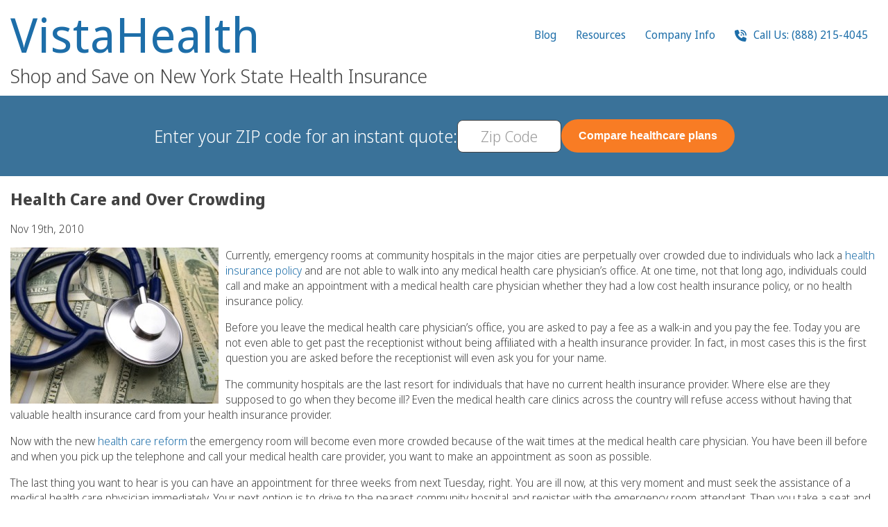

--- FILE ---
content_type: text/html; charset=UTF-8
request_url: https://www.nyhealthinsurer.com/2010/news/health-care-and-over-crowding/
body_size: 109670
content:
<!DOCTYPE html>
<html lang="en">
<head>
<title>Health Care and Over Crowding - NYHealthInsurer.com</title>
<link rel="shortcut icon" href="/favicon.ico" />
<link href="/favicon.ico" rel="icon" type="image/x-icon" />
<meta http-equiv="Content-Type" content="text/html; charset=UTF-8" />
<meta name="viewport" content="width=device-width, initial-scale=1, user-scalable=yes">
<link rel="alternate" type="application/rss+xml" title="RSS 2.0" href="https://www.nyhealthinsurer.com/feed/" />
<link rel="pingback" href="https://www.nyhealthinsurer.com/xmlrpc.php" />
<meta name="referrer" content="no-referrer-when-downgrade">
<meta name="generator" content="TSE for Wordpress">

<script type="text/javascript">
function tseLoader(){var self=this;var _bundles={'jquery':{'scripts':['https://code.jquery.com/jquery-3.7.1.min.js'],'stylesheets':[]},'jquery-ui':{'scripts':['https://code.jquery.com/ui/1.13.2/jquery-ui.min.js'],'stylesheets':['https://code.jquery.com/ui/1.13.2/themes/base/jquery-ui.css']},'main':{'scripts':['https://unpkg.com/sweetalert/dist/sweetalert.min.js','https://unpkg.com/imask'],}};var _loadedScripts={};var _loadedStylesheets={};var _addBundle=function(name,scripts,stylesheets){_bundles[name]={scripts:scripts,stylesheets:stylesheets};};var _reqBundle=function(name){return new Promise((resolve,reject)=>{var bundle=_bundles?.[name];if(!bundle)return reject('Invalid bundle "'+name+'" requested');var promises=[];if(bundle.scripts)for(var i=0;i<bundle.scripts.length;i++)promises.push(_reqScript(bundle.scripts[i]));if(bundle.stylesheets)for(var i=0;i<bundle.stylesheets.length;i++)promises.push(_reqStylesheet(bundle.stylesheets[i],true));if(promises.length>0){Promise.all(promises).then((values)=>{resolve();});}else resolve();});};var _reqScript=function(url,nowait){if(!_loadedScripts[url])_loadedScripts[url]=new Promise((resolve,reject)=>{let script=document.createElement('SCRIPT');script.type='text/javascript';let _onLoad=(event)=>{console.log('loaded script ',script);_loadedScripts[url]=script;resolve(script);};if(nowait!==true)script.onload=_onLoad;script.onerror=(event,source,lineno,colno,error)=>{console.log('failed script ',script);console.error(error,lineno,colno,source);reject(error);};(document.head||document.getElementsByTagName('head')[0]).appendChild(script);script.src=url;if(nowait===true)_onLoad();});return _loadedScripts[url];};var _reqStylesheet=function(url,nowait){return new Promise((resolve,reject)=>{if(!!_loadedStylesheets[url])return resolve(_loadedStylesheets[url]);let link=document.createElement('link');link.rel='stylesheet';link.type='text/css';link.media='all';let _onLoad=(event)=>{_loadedStylesheets[url]=link;resolve(link);};if(nowait!==true)link.onload=_onLoad;link.onerror=(event,source,lineno,colno,error)=>{console.error(error,lineno,colno,source);reject(error);};link.href=url;(document.head||document.getElementsByTagName('head')[0]).appendChild(link);if(nowait===true)_onLoad();});};var _loadEasyReq=function(req){return(req.charAt(0)==='@'?_reqBundle(req.substr(1)):_reqScript(req));};var _loadEasyReqs=function(reqs){if(typeof reqs==='string')return _loadEasyReq(reqs);else return new Promise(async(resolve,reject)=>{if(!reqs||reqs.length<1)resolve();for(var i=0;i<reqs.length;i++)await _loadEasyReq(reqs[i]);resolve();});};var _onReady=function(f,event,reqs){console.log('onReady',event,reqs);document.addEventListener(event||'DOMContentLoaded',async function(e){if('callee'in arguments)e.target.removeEventListener(e.type,arguments.callee);if(!!reqs)await _loadEasyReqs(reqs);else if(reqs!==false)await _reqBundle('jquery');console.log('onReady loaded');f(typeof jQuery==='function'?jQuery:null);},{capture:true,once:true});};_eventHandlers={};var _eventHandler=async function(e){var handlers=_eventHandlers[e.type],handler;if(!!handlers)for(var i=0;i<handlers.length;i++)if((!!(handler=handlers[i]))&&(typeof handler.target==='object'?e.target===handler.target:e.target.matches(handler.target))){if(!!handler.reqs){await _loadEasyReqs(reqs);handler.reqs=null;}
if(!!handler.init){var ret=handler.init.call(e.target,e);if(ret instanceof Promise)await ret;handler.init=null;if(ret===false)return;}
if(!!handler.handler){var ret=handler.handler.call(e.target,e);if(ret instanceof Promise)await ret;}
if(handler.once)handlers[i]=null;if(ret===false)return;}};var _onEvent=function(event,target,init,handler,reqs){if((arguments.length==4)&&(handler instanceof Array)){reqs=handler;handler=init;init=null;}else if(arguments.length==3){handler=init;init=null;}
if(((typeof target==='object')&&(target instanceof HTMLElement))||(typeof target==='string')){}else return null;console.log('onEvent',event,target,init,handler,reqs);if(!_eventHandlers[event]){_eventHandlers[event]=[];document.addEventListener(event,_eventHandler,false);}
_eventHandlers[event].push({target:target,init:init,handler:handler,reqs:reqs});};this.addBundle=_addBundle;this.reqScript=_reqScript;this.reqStylesheet=_reqStylesheet;this.reqBundle=_reqBundle;this.ready=_onReady;this.on=_onEvent;}
window['$tse']=new tseLoader();</script>
<style type="text/css">
@font-face {
    font-family: 'Noto Sans Display';
    src: url('[data-uri]') format('woff2');
    font-weight: 300;
    font-style: normal;
    font-display: swap;
}

:root{--nyhi-white:#fff;--nyhi-blue:#5a9ec5;--nyhi-link-blue:#1d6ea9;--nyhi-dark-blue:#3a7299;--nyhi-light-blue:#4994bf;--nyhi-extra-dark-blue:#1c4e71;--nyhi-extra-light-blue:#cceaff;--nyhi-orange:#f87c24;--nyhi-dark-orange:#f15c07;--nyhi-text-gray:#434343;--nyhi-light-gray:#eaeaea;--hpad-narrow-raw:calc((100vw - 1150px) / 2);--hpad-normal-raw:calc((100vw - 1250px) / 2);--hpad-narrow:max(var(--hpad-narrow-raw), 12px);--hpad-normal:max(var(--hpad-normal-raw), 12px);--pad-button:15px 25px;--pad-button-slim:6px 20px}HTML,BODY{margin:0;padding:0}*{box-sizing:border-box}.base-container{padding-left:var(--hpad-normal);padding-right:var(--hpad-normal)}SPAN.gap{display:inline-block;width:20px}SPAN.gap.larger{width:30px}DIV.gap{display:block;min-height:20px}DIV.gap.larger{min-height:30px}.flexbox{display:flex;flex-wrap:wrap;gap:20px;justify-content:center;align-items:start}.flexrow{display:flex;flex-wrap:wrap;justify-content:space-evenly;gap:20px;flex-direction:row}.flexrow.centered{align-items:center}.flexrow.nowrap{flex-wrap:nowrap}.flexrow.nostretch{justify-content:start}.flexrow.widergap{gap:40px}.flexrow.mingap{gap:4px}.flexrow.inline{display:inline-flex}.flexrow.last-line-left{justify-content:space-between}.flexrow.last-line-left::after{content:'';flex:auto}.flexrow>*{flex:1}.flexcol>*{flex:0}.flexrow.nostretch>*{flex:0}.flexrow.nostretch.nowrap>*{white-space:nowrap}.flexcol{display:flex;justify-content:start;gap:20px;flex-direction:column}:not(.flexrow).nowrap{white-space:nowrap}A{text-decoration:none;color:var(--nyhi-link-blue)}A:hover{text-decoration:underline}A>svg{fill:var(--nyhi-link-blue)}A[href],A[data-action]{cursor:pointer}A[data-action]{display:inline-flex;gap:6px;align-items:center}A[data-action]>svg{height:1.5em}BUTTON,.button,.swal-button{display:inline-flex;padding:var(--pad-button);justify-content:center;align-items:center;gap:6px;border:none;border-radius:8px;transition:color .3s ease-out, background-color .3s ease-out;cursor:pointer;font-weight:600;font-size:16px;color:black}BUTTON.round,.button.round{border-radius:100px}A.button:hover{text-decoration:none}BUTTON.slim,.button.slim{padding:var(--pad-button-slim)}BUTTON.bordered,.button.bordered{border:1px
solid}BUTTON.blue,.button.blue{color:var(--nyhi-white);background:var(--nyhi-blue)}BUTTON.white,.button.white{color:var(--nyhi-blue);background:var(--nyhi-white)}BUTTON.orange,.button.orange,.swal-button--confirm{color:var(--nyhi-white);background:var(--nyhi-orange)}BUTTON.gray,.button.gray{color:var(--text-gray);background:var(--nyhi-light-gray)}BUTTON.blue:hover,.button.blue:hover{color:var(--nyhi-white);background:var(--nyhi-light-blue)}BUTTON.white:hover,.button.white:hover{color:var(--nyhi-white);background:var(--nyhi-light-blue)}BUTTON.orange:hover,.button.orange:hover{color:var(--nyhi-white);background:var(--nyhi-dark-orange)}BUTTON.gray:hover,.button.gray:hover{background:#e2e2e2}INPUT:not([type="radio"]):not([type="checkbox"]):not([type="submit"]),TEXTAREA{border:1px
solid var(--nyhi-text-gray);color:var(--nyhi-text-gray);font-size:21px;height:36px;border-radius:8px;padding:3px
20px;font-family:'Noto Sans Display',Helvetica,sans-serif}::placeholder{font-weight:200;color:#999;font-size:96%
line-height: 1.04;font-family:inherit}INPUT:not([type="radio"]):not([type="checkbox"]).compact{padding:3px
10px}TEXTAREA{height:200px;width:100%}INPUT.input70{width:70px}INPUT[type="checkbox"],INPUT[type="radio"]{-webkit-appearance:none;appearance:none;background-color:#fff;border:1px
solid var(--nyhi-text-gray);border-radius:4px;cursor:pointer;width:16px;min-width:16px;height:16px;padding:1px
2px;background-size:14px 12px;color:var(--nyhi-text-gray);display:inline-block;background-position:center center;background-repeat:no-repeat;vertical-align:text-bottom;transition:box-shadow ease-in 0.1s, color ease-in 0.1s, border-color ease-in 0.1s}INPUT[type="radio"]{border-radius:16px;background-size:10px 10px}INPUT[type="checkbox"]:active{background-color:#eee}INPUT[type="checkbox"]:checked{background-image:url('[data-uri]');background-image:linear-gradient(transparent,transparent),url('[data-uri]')}INPUT[type="checkbox"]:disabled{opacity:0.5}INPUT[type="checkbox"].shaded{border-width:0;box-shadow:inset 0px 1px 2px 0px rgba(0,0,0,0.50)}INPUT[type="radio"]:active{background-color:#eee}INPUT[type="radio"]:checked{background-image:url('[data-uri]');background-image:linear-gradient(transparent,transparent),url('[data-uri]')}INPUT[type="radio"]:disabled{opacity:0.5}INPUT[type="radio"].shaded{border-width:0;box-shadow:inset 0px 1px 2px 0px rgba(0,0,0,0.50)}SELECT{appearance:none;-webkit-appearance:none;-moz-appearance:none;-ms-appearance:none;-o-appearance:none;appearance:none;outline:none;overflow:hidden;text-indent:0.01px;text-overflow:clip;display:inline-block;border:1px
solid var(--nyhi-text-gray);color:var(--nyhi-text-gray);font-size:21px;height:36px;border-radius:8px;padding:2px
26px 2px 20px;position:relative;cursor:default;-webkit-transform-style:preserve-3d;-moz-transform-style:preserve-3d;transform-style:preserve-3d;background:#fff no-repeat;background-position:90%;background-position:right 6px center;background-size:9px 18px;background-image:url("data:image/svg+xml,%3Csvg xmlns='http://www.w3.org/2000/svg' viewBox='0 0 448 512'%3E%3C!--!Font Awesome Free 6.5.2 by @fontawesome - https://fontawesome.com License - https://fontawesome.com/license/free Copyright 2024 Fonticons, Inc.--%3E%3Cpath d='M201.4 374.6c12.5 12.5 32.8 12.5 45.3 0l160-160c12.5-12.5 12.5-32.8 0-45.3s-32.8-12.5-45.3 0L224 306.7 86.6 169.4c-12.5-12.5-32.8-12.5-45.3 0s-12.5 32.8 0 45.3l160 160z'/%3E%3C/svg%3E")}SELECT:first-child{margin-left:0}SELECT::-ms-expand{visibility:hidden}.zip-combo-form{background:white;padding:3px;border-radius:100px;border:1px
solid var(--nyhi-text-gray)}.zip-combo-form
INPUT{border:none !important;border-radius:100px !important}.zip-combo-form INPUT:focus{outline:none}.zip-combo-form
BUTTON{border-radius:100px;white-space:nowrap}FORM.invalid-visible :not(FIELDSET):invalid{border-color:#b00 !important;outline-color:#b00}FORM.invalid-visible .title:has(:invalid)>SPAN{color:#b00}INPUT[type=number]{-moz-appearance:textfield}INPUT::-webkit-outer-spin-button,INPUT::-webkit-inner-spin-button{-webkit-appearance:none;margin:0}input:-webkit-autofill{-webkit-text-fill-color:var(--nyhi-text-gray)}input:-webkit-autofill:focus{-webkit-text-fill-color:var(--nyhi-text-gray)}@media (max-width: 350px){SELECT{padding-right:20px;padding-left:10px}INPUT:not([type="radio"]):not([type="checkbox"]){padding-left:10px;padding-right:10px}}LABEL:not(.title){display:inline-flex;align-items:center;text-align:left;gap:6px}.centered{text-align:center}.question-button{font-size:16px;cursor:help;display:inline-flex;gap:4px;align-items:center}.question-button::after{display:block;border:1px
solid;font-size:75%;line-height:1.4;min-width:1.333em;min-height:1.333em;width:1.333em;height:1.333em;border-radius:1.333em;text-align:center;vertical-align:middle;content:'?';font-family:Arial,sans-serif;font-style:normal}.mb-bubble{position:relative;width:250px;min-height:80px;padding:0px;background:#fff0cc;border:#ccc solid 1px;-webkit-border-radius:8px;-moz-border-radius:8px;border-radius:8px;filter:drop-shadow(1px 2px 10px rgba(0,0,0,0.4));cursor:default}.mb-bubble:after{content:"";position:absolute;top:25px;left:-15px;border-style:solid;border-width:15px 15px 15px 0;border-color:transparent #fff0cc;display:block;width:0;z-index:1}.mb-bubble:before{content:"";position:absolute;top:25px;left:-16px;border-style:solid;border-width:15px 15px 15px 0;border-color:transparent #ccc;display:block;width:0;z-index:0}.mb-bubble[data-tooltip-pos="l"]:after{left:auto;right:-15px;border-width:15px 0 15px 15px}.mb-bubble[data-tooltip-pos="l"]:before{left:auto;right:-16px;border-width:15px 0 15px 15px}.mb-bubble
ARTICLE{margin:12px
13px;font-size:13px;color:#222;max-height:200px;overflow:auto}.mb-bubble
H4{margin:0px
0 2px 0;font-weight:normal;text-transform:uppercase;color:#555}.mb-bubble
UL{list-style:disc;padding-left:1em}BODY{color:var(--nyhi-text-gray) !important;font-family:'Noto Sans Display',Helvetica,sans-serif !important;font-size:16px !important;font-weight:300 !important;line-height:normal}.top-heading{display:flex;flex-wrap:nowrap;justify-content:space-between;align-items:start;gap:60px;padding-top:15px;padding-bottom:15px}.heading-title-container{width:100%;text-align:left}.heading-title{font-size:69px;font-weight:400;color:var(--nyhi-dark-blue);letter-spacing:1px;line-height:1;margin-bottom:10px;display:flex;justify-content:space-between}.heading-title
A{text-decoration:none}.heading-subtitle{font-size:28px;line-height:1em;font-weight:inherit;margin:0}.heading-phone-number-container{flex-grow:1;text-align:right}.heading-phone-number{display:inline-block;padding:12px
36px;background:var(--nyhi-light-gray);border-radius:8px;font-size:30px;line-height:1;text-align:center}.heading-phone-number
SPAN{font-size:15px;display:block;line-height:20px;padding-bottom:7px;text-transform:uppercase}.heading-icon-menu{padding:8px
0 0 0;font-size:22px;display:flex;gap:18px}.heading-icon-menu
svg{height:22px;fill:var(--nyhi-link-blue)}.heading-link-menu{font-size:16px;line-height:1.4;font-weight:400;letter-spacing:normal}.heading-link-menu
UL{list-style:none;padding:0}.heading-link-menu>UL{display:flex;gap:2px 20px}.heading-link-menu
LI{padding:0;position:relative}.heading-link-menu LI
A{display:block;padding:8px
14px;border-radius:4px}.heading-link-menu LI A:hover,.heading-link-menu>UL>LI:hover>A{background:var(--nyhi-blue);color:white;text-decoration:none}.heading-link-menu LI A:hover>svg,.heading-link-menu>UL>LI:hover>A>svg{fill:white !important}.heading-link-menu LI.menu-item-has-children:hover>A{border-radius:4px 4px 0 0}.heading-link-menu UL
UL{position:absolute;top:100%;z-index:4;flex-flow:column;display:none;padding:10px;border:2px
solid var(--nyhi-blue);border-radius:0 8px 8px 8px;background:white;max-width:300px;width:220px}.heading-link-menu UL UL
UL{left:100%;top:0;border-radius:8px}.heading-link-menu LI:hover>UL{display:block}BODY>HEADER{display:flex;flex-wrap:nowrap;justify-content:center;gap:20px;align-items:center;position:sticky;top:0;padding-top:10px;padding-bottom:10px;background:var(--nyhi-dark-blue);color:white;z-index:3}.quote-title{font-size:25px}.quote-zip-form{display:flex;gap:20px;align-items:center;color:var(--nyhi-text-gray)}.quote-summary{display:flex;flex-flow:row;gap:20px;width:100%;justify-content:space-between;align-items:center;max-width:1100px}.quote-results-count{text-align:center}.quote-summary
.buttons{display:flex;justify-content:space-between;width:100%}#qform_zip{font-size:22px;height:47px;width:150px;padding:2px
10px}#qform_zip::placeholder{font-size:22px;line-height:47px}#qform_zip:focus{border:1px
solid var(--nyhi-dark-blue);outline:1px
solid white}.header-pad{background:var(--nyhi-dark-blue)}BODY>HEADER>A.logo{display:flex;flex-flow:column;gap:8px;justify-content:center}SECTION{padding-top:40px;padding-bottom:40px}.call-us-free-banner{display:flex;flex-wrap:wrap;gap:10px;justify-content:center;align-items:center;text-align:center;font-weight:600;color:#333;margin:30px
auto}.call-us-free-banner
SPAN{font-size:16px;text-transform:uppercase;white-space:nowrap}.call-us-free-banner
STRONG{font-size:30px;padding-left:10px;white-space:nowrap}FOOTER{display:flex;flex-flow:column;justify-content:center;gap:20px;align-items:center;padding-top:20px;border-top:1px solid #d0d0d0;background:#ddd}FOOTER
UL{list-style:none;font-size:14px;line-height:16px;max-width:420px;margin:0;padding:0;text-align:center}FOOTER UL
LI{display:inline-block}UL.dots-between LI:not(:last-child):after{content:' •'}FOOTER
A{color:var(--nyhi-text-gray)}FOOTER
.copyright{width:100%;padding:20px;background-color:#999;color:white;text-align:center}FOOTER
UL.flexcol{gap:12px}#language-menu{display:flex;gap:20px}#language-menu A:hover{text-decoration:none}#language-menu A:hover
SPAN{text-decoration:underline}.head_block
h1{font-size:24px;font-weight:600}.head_block
h2{font-size:24px;font-weight:400}.embed
h2{font-weight:400;color:inherit !important}.embed h3:not(:first-child){clear:both}#mobile-menu{display:none}#mobile-menu:not(:checked) ~ * .mobile-menu-only{display:none}#mobile-menu:checked ~ * .not-in-mobile-menu{display:none}#mobile-menu:checked+UL{position:fixed;inset:0;background:white;padding:30px;margin:0;display:flex;flex-flow:column;justify-content:start;align-items:start;overflow:auto}#mobile-menu:checked+UL>LI>A{font-size:24px;font-weight:700;line-height:1;letter-spacing:normal;text-transform:none}#mobile-menu:checked+UL>LI>UL>LI:has(UL)>A{font-weight:600}#mobile-menu:checked + UL
UL{position:static;border:none;display:block}#mobile-menu:checked~.icon-container{color:white}#mobile-menu:checked ~.icon-container
svg{fill:white}LABEL[for="mobile-menu"]{position:relative;display:flex;align-items:center}@media (max-width: 899px){.desktop-only:not(#mobile-menu:checked+UL>LI){display:none !important}}@media (max-width: 850px){BODY > HEADER .desktop-only:not(#mobile-menu:checked+UL>LI){display:none !important}}BODY.mobile-menu-open{overflow:hidden}.columnised{columns:120px}.content{max-width:100%}.landing-page
H2{font-size:29px;font-weight:400;padding:25px
0 35px 0;margin:0;text-align:center}.callouts{padding:0;margin:0;list-style:none}.callouts>*{flex:1 1 20%;text-align:center;list-style:none;min-width:200px}.callouts I, .callouts
svg{font-size:45px;height:45px;color:#5a9ec5;display:block;text-align:center;margin:20px
0 20px}.callouts
svg{margin-left:auto;margin-right:auto;fill:#5a9ec5}.landing-page
A{font-weight:400}.landing-page .stars-holder{font-size:40px;line-height:50px;display:block;float:left}.landing-page .stars-holder
svg{height:40px;fill:gold;filter:drop-shadow(0 0 5px #777)}.two-pane{display:flex;gap:20px;justify-content:center;align-items:start;padding-bottom:60px}.two-pane>*{flex:1 1 50%}.two-pane .pane-primary{display:flex;flex-flow:column;justify-content:center;align-items:center}.two-pane .pane-primary
P{font-size:18px;line-height:1.7;max-width:450px}.two-pane .pane-secondary{display:flex;flex-flow:column;justify-content:center;align-items:center;padding-top:60px}.two-pane .pane-secondary
IMG{max-width:min(100%,450px)}.landing-page.stripe{margin:30px
0;padding-top:20px;padding-bottom:20px;display:flex;justify-content:center;gap:0 30px;align-items:center}.landing-logos{display:flex}.landing-logos
IMG{width:50%}.landing-phone-stripe{display:flex}.landing-phone-stripe
P{margin-top:0}.landing-page.white-text
A{color:white;text-decoration:underline}.landing-page .check-if-qualify{margin-top:20px;padding:20px
40px;border-radius:20px;background-color:var(--nyhi-extra-light-blue)}@media (max-width: 400px){.landing-page .check-if-qualify{padding:10px
5px}}.home-accordion{list-style:none;margin:0;padding:0}.home-accordion>LI{cursor:pointer;margin-bottom:20px}.home-accordion>LI>*:not(:first-child){padding-left:20px}.home-accordion>LI>*:first-child{font-weight:600}.home-accordion>LI>P{margin:0}.counties-links
LI{list-style:none}.counties-links
A{display:inline-block;min-width:48px;padding:6px
2px}#logo-slider, #logo-slider
*{--slides:12;--slide-width:160px;--slide-speed:2s;--slider-background:#5693b8}.logo-slider-container{display:flex;justify-content:center;width:100%;height:80px}.logo-slider-holder{overflow:hidden;position:relative}.logo-slider{display:flex;height:100%;margin:0;padding:0}.logo-slider>*{flex:1;display:flex;justify-content:center;align-items:center}@keyframes
translateinfinite{100%{transform:translateX(calc(-1 * var(--slide-width) * var(--slides)))}}.logo-slider-holder{background:var(--slider-background)}.logo-slider-holder::before,.logo-slider-holder::after{content:" ";position:absolute;z-index:1;width:calc(min(var(--slide-width) / 2,10vw));height:100%}.logo-slider-holder::before{top:0;left:0;background:linear-gradient(to right, var(--slider-background) 0%, rgba(0,0,0,0) 100%)}.logo-slider-holder::after{top:0;right:0;background:linear-gradient(to left, var(--slider-background) 0%, rgba(0,0,0,0) 100%)}.logo-slider{width:calc(var(--slide-width) * var(--slides) * 2);animation:translateinfinite calc(var(--slide-speed) * (var(--slides) * 2 + 1)) linear infinite}.logo-slider>*{width:var(--slide-width);padding:0}.logo-slider>IMG{display:block;object-fit:contain}@media (min-width: 900px){.heading-icon-menu{display:none}}#to-the-top{position:fixed;z-index:-1;bottom:19px;left:19px;display:flex;justify-content:center;align-items:center;width:49px;box-sizing:border-box;height:49px;background:#1c4e71;color:white;border-radius:50%;opacity:0;box-shadow:0 4px 5px -1px rgba(0,0,0,0.5);text-align:center;line-height:49px;transition:opacity ease-out 0.25s, z-index linear 0s 0.25s}#to-the-top>svg{height:20px;fill:white}BODY.to-the-top-visible #to-the-top{opacity:1;z-index:10001;transition:opacity ease-out 0.5s 0.1s, z-index linear 0s}DIV.testimonials.landing-page{display:flex;flex-flow:column}DIV.testimonials.landing-page .testimonials-container{display:flex;overflow:auto;flex-flow:row nowrap;scroll-snap-type:x mandatory;gap:30px;max-width:100%;margin:auto;min-height:100%;align-items:start;-ms-overflow-style:none;scrollbar-width:none}#testimonials-container{overflow:hidden}#testimonials-container>*{opacity:0;transition:opacity .2s ease-out}#testimonials-container.visible>*{opacity:1}DIV.testimonials.landing-page
ARTICLE.testimonial{background-color:var(--wein-extra-pale-yellow);min-width:250px;padding:20px;padding-left:52px;position:relative;border-radius:8px;scroll-snap-align:center}DIV.testimonials.landing-page ARTICLE.testimonial
H3{color:var(--wein-blue);font-size:28px;font-weight:400;margin:0}DIV.testimonials.landing-page ARTICLE.testimonial
P{font-size:16px;font-weight:400;line-height:1.375}DIV.testimonials.landing-page ARTICLE.testimonial SPAN.author-name{display:block;font-size:14px;margin-top:1em}DIV.testimonials.landing-page ARTICLE.testimonial SPAN.author-details{display:block;font-size:12px;font-style:italic}DIV.testimonials.landing-page ARTICLE.testimonial SPAN.quote-icon{position:absolute;left:20px;width:24px;height:19px;background:no-repeat center center;background-size:contain;background-image:url("data:image/svg+xml,%3Csvg xmlns='http://www.w3.org/2000/svg' width='24' height='19' viewBox='0 0 24 19'%3E%3Cpath d='M5.86512 19C4.10082 19 2.6703 18.3968 1.57357 17.1905C0.524523 15.9377 0 14.3138 0 12.3187C0 9.72039 0.786785 7.30769 2.36035 5.08058C3.93392 2.80708 5.88896 1.11355 8.22548 0L8.65463 0.835162C7.65327 1.57753 6.77112 2.52869 6.00817 3.68864C5.24523 4.84859 4.69687 6.28693 4.36308 8.00366L5.86512 8.35165C7.53406 8.72283 8.82153 9.4188 9.72752 10.4396C10.6812 11.4139 11.158 12.5971 11.158 13.989C11.158 15.4737 10.6335 16.6801 9.58447 17.6081C8.58311 18.536 7.34332 19 5.86512 19ZM18.7071 19C16.9428 19 15.5123 18.3968 14.4155 17.1905C13.3665 15.9377 12.842 14.3138 12.842 12.3187C12.842 9.72039 13.6287 7.30769 15.2023 5.08058C16.7759 2.80708 18.7309 1.11355 21.0674 0L21.4966 0.835162C20.4952 1.57753 19.6131 2.52869 18.8501 3.68864C18.0872 4.84859 17.5388 6.28693 17.205 8.00366L18.7071 8.35165C20.376 8.72283 21.6635 9.4188 22.5695 10.4396C23.5232 11.4139 24 12.5971 24 13.989C24 15.4737 23.4755 16.6801 22.4264 17.6081C21.4251 18.536 20.1853 19 18.7071 19Z' fill='%232779A7'/%3E%3C/svg%3E")}DIV.testimonials.landing-page .testimonials-buttons-container{margin-top:15px;display:flex;justify-content:center;gap:10px}DIV.testimonials.landing-page
BUTTON{box-shadow:0px 4px 4px rgba(51, 51, 51, 0.30)}DIV.testimonials.landing-page .testimonials-buttons-container
svg{height:22px;fill:white}@media (max-width: 699px){#testimonials-container{height:500px}}@media (min-width: 700px){#testimonials-container{height:255px}}.compare_title{display:flex;justify-content:space-between;align-items:center}.compare_title
H1{font-size:24px;line-height:30px}A.print{width:21px;height:20px;overflow:hidden;text-indent:-10000px;background:no-repeat center center;background-image:url("data:image/svg+xml,%3Csvg xmlns='http://www.w3.org/2000/svg' style='fill: %231d6ea9' viewBox='0 0 512 512'%3E%3C!--!Font Awesome Free 6.5.2 by @fontawesome - https://fontawesome.com License - https://fontawesome.com/license/free Copyright 2024 Fonticons, Inc.--%3E%3Cpath d='M128 0C92.7 0 64 28.7 64 64v96h64V64H354.7L384 93.3V160h64V93.3c0-17-6.7-33.3-18.7-45.3L400 18.7C388 6.7 371.7 0 354.7 0H128zM384 352v32 64H128V384 368 352H384zm64 32h32c17.7 0 32-14.3 32-32V256c0-35.3-28.7-64-64-64H64c-35.3 0-64 28.7-64 64v96c0 17.7 14.3 32 32 32H64v64c0 35.3 28.7 64 64 64H384c35.3 0 64-28.7 64-64V384zM432 248a24 24 0 1 1 0 48 24 24 0 1 1 0-48z'/%3E%3C/svg%3E")}.compare_table{min-height:853px;overflow:hidden;color:#333;font-size:14px}.compare_table H1, .compare_table H2, .compare_table H3, .compare_table H4, .compare_table
H5{padding:0;margin:0}.compare_table
TABLE{margin:-1px 0 0 -1px;border-collapse:collapse}.compare_table TABLE TR
TD{border-top:1px dotted #ccc;text-align:center;padding:9px;margin:0}.company_title{height:130px;display:table-cell;vertical-align:middle;text-align:center}.compare_table_light_color_cname
.company_title{width:240px}.compare_table table tr td .company_title
h3{line-height:130px}.compare_table table tr td.compare_table_white_color
h2{font-weight:normal;line-height:1.2em;font-size:20px;padding:10px
0 5px}.compare_table_white_color
.company_title{height:90px}.compare_table table tr.color_line
td{border-top:1px solid #ccc;background:#f7f7f7;border-left:1px solid #7f7f7}.compare_table_light_color{-moz-border-radius:3px;-webkit-border-radius:3px;border-radius:3px;border-left:1px solid #ccc;border-right:1px solid #ccc;background:#f7f7f7}.compare_table_end_light_color{-moz-border-radius:3px;-webkit-border-radius:3px;border-radius:3px;border-left:1px solid #ccc;border-right:1px solid #ccc;border-bottom:1px solid #CCC;background:#f7f7f7}.compare_table_light_color_cname{-moz-border-radius:3px;-webkit-border-radius:3px;border-radius:3px;border-left:1px solid #ccc;border-right:1px solid #ccc;background:#f7f7f7}.compare_table_dark_color{-moz-border-radius:3px;-webkit-border-radius:3px;border-radius:3px;background:#E6E6E6;border-left:1px solid #ccc;border-right:1px solid #ccc}.compare_table_white_color{-moz-border-radius:3px;-webkit-border-radius:3px;border-radius:3px;border-left:1px solid #ccc;border-right:1px solid #ccc}.compare_table_end_white_color{-moz-border-radius:3px;-webkit-border-radius:3px;border-radius:3px;border-left:1px solid #ccc;border-right:1px solid #ccc;border-bottom:1px solid #CCC}.compare_table
.info_box{display:none}.dd_pointer{display:none}.dd_pointer+P{margin:0}.compare_table .title_box
H4{display:flex;justify-content:space-between;align-items:start;gap:6px;text-align:left}.compare_sidebar{width:100%;min-height:853px;color:#333;font-size:14px}.compare_sidebar
table{width:100%}.compare_sidebar table tr
th{padding:9px;font-weight:normal;border-bottom:1px dotted #cbcbcb}.compare_sidebar table tr th .company_title, .compare_sidebar table tr th .company_title
h3{line-height:130px}.compare_sidebar table tr th
h3{font-size:14px}.compare_sidebar table tr.gray_bg
th{background:#e6e6e6;border-bottom:1px solid #cbcbcb}BODY.carriers .embed
LI{margin:8px
0}FOOTER #wp-toolbar>UL{max-width:none}.wrapper{display:flex;flex-flow:row;flex-wrap:wrap;gap:100px}.wrapper>*{flex:1}.wrapper>.column{max-width:320px;flex:auto}.post{border-bottom:1px solid #cbcbcb;padding-bottom:15px;margin:0
0 15px}.head_block
h4{font-size:22px;font-weight:700}.embed:after{display:block;content:'';clear:both}.embed
.alignleft{float:left;margin:0
10px 5px 0}.embed table, .embed table th, .embed table
td{border:1px
solid #787878}IMG.attachment-thumbnail{float:left;margin:0em
1em 0.5em 0}@media (max-width: 900px){.wrapper>.content{flex:auto}.wrapper>.column{max-width:none}}@media (max-width: 899px){.embed A[href$=".pdf"]{display:inline-block}.embed > .alignleft:not(.content-icon), .embed :not(A[href$=".pdf"]) .alignleft:not(.content-icon){width:100%;margin-right:0}.embed IMG:not(.content-icon){max-width:100%;height:auto}}@media (min-width: 900px){.mobile-only{display:none !important}}@media (max-width: 899px){.heading-link-menu{z-index:1001}.heading-link-menu>UL{display:none}.desktop-only{display:none !important}.landing-page
.callouts{gap:10px}.landing-page .callouts>*{flex:1 1 40%}.landing-page
H2{font-size:20px;padding-bottom:25px}.quote-title{display:none}.two-pane{flex-flow:column;align-items:center}.two-pane .pane-secondary{order:1}.two-pane .pane-primary{order:2}.two-pane>*{width:100%}.landing-page.stripe{flex-flow:column;text-align:center}.landing-page .qform-submit.get_quotes{float:none;margin:0
0 0 20px}.landing-logos
IMG{width:100%}.landing-logos{flex-wrap:wrap}.landing-phone-stripe>I{margin:0
15px}.landing-phone-stripe>P{text-align:left}.landing-phone-stripe+DIV{margin:15px
50px 0}.top-heading{flex-wrap:wrap;gap:15px;justify-content:space-between;align-items:start}.heading-title-container{text-align:left;width:100%}.heading-title{font-size:35px;display:flex;justify-content:space-between}.heading-subtitle{font-size:16px;white-space:nowrap}.top-heading .logo
IMG{width:60px;height:87px}.heading-phone-number{padding:8px
0 0 0;font-size:20px;background:none}.heading-phone-number
SPAN{text-transform:none;display:inline;margin-right:6px}BODY>HEADER{flex-wrap:wrap;gap:15px;align-items:center;min-height:80px}.header-pad{display:none}.quote-title{font-size:20px}#qform_zip{width:120px;height:47px}.logo-slider>*{padding:5px
20px}.quote-summary{display:flex;flex-flow:column;gap:10px;width:100%}}@media not
print{.print_text{display:none}}@media screen and (prefers-reduced-motion: reduce){html{scroll-behavior:auto}}</style>

	<style>img:is([sizes="auto" i], [sizes^="auto," i]) { contain-intrinsic-size: 3000px 1500px }</style>
	
<!-- Search Engine Optimization by Rank Math - https://rankmath.com/ -->
<meta name="description" content="With the new health care reform the emergency room will become even more crowded because of the wait times at the medical health care physician."/>
<meta name="robots" content="follow, index, max-snippet:-1, max-video-preview:-1, max-image-preview:large"/>
<link rel="canonical" href="https://www.nyhealthinsurer.com/2010/news/health-care-and-over-crowding/" />
<meta property="og:locale" content="en_US" />
<meta property="og:type" content="article" />
<meta property="og:title" content="Health Care and Over Crowding - NYHealthInsurer.com" />
<meta property="og:description" content="With the new health care reform the emergency room will become even more crowded because of the wait times at the medical health care physician." />
<meta property="og:url" content="https://www.nyhealthinsurer.com/2010/news/health-care-and-over-crowding/" />
<meta property="og:site_name" content="NYHealthInsurer.com" />
<meta property="article:publisher" content="https://www.facebook.com/VistaHealthSolutions/" />
<meta property="article:tag" content="health care" />
<meta property="article:tag" content="health care reform" />
<meta property="article:tag" content="Medicaid" />
<meta property="article:tag" content="Medicare" />
<meta property="article:tag" content="News" />
<meta property="article:section" content="News" />
<meta property="og:updated_time" content="2014-08-14T09:10:36-04:00" />
<meta property="og:image" content="https://www.nyhealthinsurer.com/wp-content/uploads/2012/02/fraudmoney.jpg" />
<meta property="og:image:secure_url" content="https://www.nyhealthinsurer.com/wp-content/uploads/2012/02/fraudmoney.jpg" />
<meta property="og:image:width" content="400" />
<meta property="og:image:height" content="300" />
<meta property="og:image:alt" content="health care -what it really costs" />
<meta property="og:image:type" content="image/jpeg" />
<meta property="article:published_time" content="2010-11-19T10:07:22-05:00" />
<meta property="article:modified_time" content="2014-08-14T09:10:36-04:00" />
<meta name="twitter:card" content="summary_large_image" />
<meta name="twitter:title" content="Health Care and Over Crowding - NYHealthInsurer.com" />
<meta name="twitter:description" content="With the new health care reform the emergency room will become even more crowded because of the wait times at the medical health care physician." />
<meta name="twitter:image" content="https://www.nyhealthinsurer.com/wp-content/uploads/2012/02/fraudmoney.jpg" />
<meta name="twitter:label1" content="Written by" />
<meta name="twitter:data1" content="Anne Cuenca" />
<meta name="twitter:label2" content="Time to read" />
<meta name="twitter:data2" content="2 minutes" />
<script type="application/ld+json" class="rank-math-schema">{"@context":"https://schema.org","@graph":[{"@type":"Place","@id":"https://www.nyhealthinsurer.com/#place","address":{"@type":"PostalAddress","streetAddress":"31 Park Ave","addressLocality":"Suffern","addressRegion":"New York","postalCode":"10901"}},{"@type":["InsuranceAgency","Organization"],"@id":"https://www.nyhealthinsurer.com/#organization","name":"Vista Health Solutions","url":"https://www.nyhealthinsurer.com","sameAs":["https://www.facebook.com/VistaHealthSolutions/"],"email":"info@nyhealthinsurer.com","address":{"@type":"PostalAddress","streetAddress":"31 Park Ave","addressLocality":"Suffern","addressRegion":"New York","postalCode":"10901"},"logo":{"@type":"ImageObject","@id":"https://www.nyhealthinsurer.com/#logo","url":"https://www.nyhealthinsurer.com/wp-content/uploads/2020/05/Vista-Logo.jpeg","contentUrl":"https://www.nyhealthinsurer.com/wp-content/uploads/2020/05/Vista-Logo.jpeg","caption":"NYHealthInsurer.com","inLanguage":"en-US","width":"353","height":"500"},"openingHours":["Monday,Tuesday,Wednesday,Thursday,Friday 08:00-5:00"],"location":{"@id":"https://www.nyhealthinsurer.com/#place"},"image":{"@id":"https://www.nyhealthinsurer.com/#logo"},"telephone":"1(888)215-4045"},{"@type":"WebSite","@id":"https://www.nyhealthinsurer.com/#website","url":"https://www.nyhealthinsurer.com","name":"NYHealthInsurer.com","publisher":{"@id":"https://www.nyhealthinsurer.com/#organization"},"inLanguage":"en-US"},{"@type":"ImageObject","@id":"https://www.nyhealthinsurer.com/wp-content/uploads/2012/02/fraudmoney-300x225.jpg","url":"https://www.nyhealthinsurer.com/wp-content/uploads/2012/02/fraudmoney-300x225.jpg","width":"200","height":"200","inLanguage":"en-US"},{"@type":"WebPage","@id":"https://www.nyhealthinsurer.com/2010/news/health-care-and-over-crowding/#webpage","url":"https://www.nyhealthinsurer.com/2010/news/health-care-and-over-crowding/","name":"Health Care and Over Crowding - NYHealthInsurer.com","datePublished":"2010-11-19T10:07:22-05:00","dateModified":"2014-08-14T09:10:36-04:00","isPartOf":{"@id":"https://www.nyhealthinsurer.com/#website"},"primaryImageOfPage":{"@id":"https://www.nyhealthinsurer.com/wp-content/uploads/2012/02/fraudmoney-300x225.jpg"},"inLanguage":"en-US"},{"@type":"Person","@id":"https://www.nyhealthinsurer.com/2010/news/health-care-and-over-crowding/#author","name":"Anne Cuenca","image":{"@type":"ImageObject","@id":"https://secure.gravatar.com/avatar/15a7a9fa3d91584a9d3d1ba6f0080056bcd4a6440110fef63d413552abcbb99b?s=96&amp;d=mm&amp;r=g","url":"https://secure.gravatar.com/avatar/15a7a9fa3d91584a9d3d1ba6f0080056bcd4a6440110fef63d413552abcbb99b?s=96&amp;d=mm&amp;r=g","caption":"Anne Cuenca","inLanguage":"en-US"},"sameAs":["http://www.nyhealthinsurer.com"],"worksFor":{"@id":"https://www.nyhealthinsurer.com/#organization"}},{"@type":"Article","headline":"Health Care and Over Crowding - NYHealthInsurer.com","keywords":"health care","datePublished":"2010-11-19T10:07:22-05:00","dateModified":"2014-08-14T09:10:36-04:00","author":{"@id":"https://www.nyhealthinsurer.com/2010/news/health-care-and-over-crowding/#author","name":"Anne Cuenca"},"publisher":{"@id":"https://www.nyhealthinsurer.com/#organization"},"description":"With the new health care reform the emergency room will become even more crowded because of the wait times at the medical health care physician.","name":"Health Care and Over Crowding - NYHealthInsurer.com","@id":"https://www.nyhealthinsurer.com/2010/news/health-care-and-over-crowding/#richSnippet","isPartOf":{"@id":"https://www.nyhealthinsurer.com/2010/news/health-care-and-over-crowding/#webpage"},"image":{"@id":"https://www.nyhealthinsurer.com/wp-content/uploads/2012/02/fraudmoney-300x225.jpg"},"inLanguage":"en-US","mainEntityOfPage":{"@id":"https://www.nyhealthinsurer.com/2010/news/health-care-and-over-crowding/#webpage"}}]}</script>
<!-- /Rank Math WordPress SEO plugin -->

<script type="text/javascript">
/* <![CDATA[ */
window._wpemojiSettings = {"baseUrl":"https:\/\/s.w.org\/images\/core\/emoji\/15.1.0\/72x72\/","ext":".png","svgUrl":"https:\/\/s.w.org\/images\/core\/emoji\/15.1.0\/svg\/","svgExt":".svg","source":{"concatemoji":"https:\/\/www.nyhealthinsurer.com\/wp-includes\/js\/wp-emoji-release.min.js?ver=6.8.1"}};
/*! This file is auto-generated */
!function(i,n){var o,s,e;function c(e){try{var t={supportTests:e,timestamp:(new Date).valueOf()};sessionStorage.setItem(o,JSON.stringify(t))}catch(e){}}function p(e,t,n){e.clearRect(0,0,e.canvas.width,e.canvas.height),e.fillText(t,0,0);var t=new Uint32Array(e.getImageData(0,0,e.canvas.width,e.canvas.height).data),r=(e.clearRect(0,0,e.canvas.width,e.canvas.height),e.fillText(n,0,0),new Uint32Array(e.getImageData(0,0,e.canvas.width,e.canvas.height).data));return t.every(function(e,t){return e===r[t]})}function u(e,t,n){switch(t){case"flag":return n(e,"\ud83c\udff3\ufe0f\u200d\u26a7\ufe0f","\ud83c\udff3\ufe0f\u200b\u26a7\ufe0f")?!1:!n(e,"\ud83c\uddfa\ud83c\uddf3","\ud83c\uddfa\u200b\ud83c\uddf3")&&!n(e,"\ud83c\udff4\udb40\udc67\udb40\udc62\udb40\udc65\udb40\udc6e\udb40\udc67\udb40\udc7f","\ud83c\udff4\u200b\udb40\udc67\u200b\udb40\udc62\u200b\udb40\udc65\u200b\udb40\udc6e\u200b\udb40\udc67\u200b\udb40\udc7f");case"emoji":return!n(e,"\ud83d\udc26\u200d\ud83d\udd25","\ud83d\udc26\u200b\ud83d\udd25")}return!1}function f(e,t,n){var r="undefined"!=typeof WorkerGlobalScope&&self instanceof WorkerGlobalScope?new OffscreenCanvas(300,150):i.createElement("canvas"),a=r.getContext("2d",{willReadFrequently:!0}),o=(a.textBaseline="top",a.font="600 32px Arial",{});return e.forEach(function(e){o[e]=t(a,e,n)}),o}function t(e){var t=i.createElement("script");t.src=e,t.defer=!0,i.head.appendChild(t)}"undefined"!=typeof Promise&&(o="wpEmojiSettingsSupports",s=["flag","emoji"],n.supports={everything:!0,everythingExceptFlag:!0},e=new Promise(function(e){i.addEventListener("DOMContentLoaded",e,{once:!0})}),new Promise(function(t){var n=function(){try{var e=JSON.parse(sessionStorage.getItem(o));if("object"==typeof e&&"number"==typeof e.timestamp&&(new Date).valueOf()<e.timestamp+604800&&"object"==typeof e.supportTests)return e.supportTests}catch(e){}return null}();if(!n){if("undefined"!=typeof Worker&&"undefined"!=typeof OffscreenCanvas&&"undefined"!=typeof URL&&URL.createObjectURL&&"undefined"!=typeof Blob)try{var e="postMessage("+f.toString()+"("+[JSON.stringify(s),u.toString(),p.toString()].join(",")+"));",r=new Blob([e],{type:"text/javascript"}),a=new Worker(URL.createObjectURL(r),{name:"wpTestEmojiSupports"});return void(a.onmessage=function(e){c(n=e.data),a.terminate(),t(n)})}catch(e){}c(n=f(s,u,p))}t(n)}).then(function(e){for(var t in e)n.supports[t]=e[t],n.supports.everything=n.supports.everything&&n.supports[t],"flag"!==t&&(n.supports.everythingExceptFlag=n.supports.everythingExceptFlag&&n.supports[t]);n.supports.everythingExceptFlag=n.supports.everythingExceptFlag&&!n.supports.flag,n.DOMReady=!1,n.readyCallback=function(){n.DOMReady=!0}}).then(function(){return e}).then(function(){var e;n.supports.everything||(n.readyCallback(),(e=n.source||{}).concatemoji?t(e.concatemoji):e.wpemoji&&e.twemoji&&(t(e.twemoji),t(e.wpemoji)))}))}((window,document),window._wpemojiSettings);
/* ]]> */
</script>
<style id='wp-emoji-styles-inline-css' type='text/css'>

	img.wp-smiley, img.emoji {
		display: inline !important;
		border: none !important;
		box-shadow: none !important;
		height: 1em !important;
		width: 1em !important;
		margin: 0 0.07em !important;
		vertical-align: -0.1em !important;
		background: none !important;
		padding: 0 !important;
	}
</style>
<link rel='stylesheet' id='wp-block-library-css' href='https://www.nyhealthinsurer.com/wp-includes/css/dist/block-library/style.min.css?ver=6.8.1' type='text/css' media='all' />
<style id='classic-theme-styles-inline-css' type='text/css'>
/*! This file is auto-generated */
.wp-block-button__link{color:#fff;background-color:#32373c;border-radius:9999px;box-shadow:none;text-decoration:none;padding:calc(.667em + 2px) calc(1.333em + 2px);font-size:1.125em}.wp-block-file__button{background:#32373c;color:#fff;text-decoration:none}
</style>
<style id='global-styles-inline-css' type='text/css'>
:root{--wp--preset--aspect-ratio--square: 1;--wp--preset--aspect-ratio--4-3: 4/3;--wp--preset--aspect-ratio--3-4: 3/4;--wp--preset--aspect-ratio--3-2: 3/2;--wp--preset--aspect-ratio--2-3: 2/3;--wp--preset--aspect-ratio--16-9: 16/9;--wp--preset--aspect-ratio--9-16: 9/16;--wp--preset--color--black: #000000;--wp--preset--color--cyan-bluish-gray: #abb8c3;--wp--preset--color--white: #ffffff;--wp--preset--color--pale-pink: #f78da7;--wp--preset--color--vivid-red: #cf2e2e;--wp--preset--color--luminous-vivid-orange: #ff6900;--wp--preset--color--luminous-vivid-amber: #fcb900;--wp--preset--color--light-green-cyan: #7bdcb5;--wp--preset--color--vivid-green-cyan: #00d084;--wp--preset--color--pale-cyan-blue: #8ed1fc;--wp--preset--color--vivid-cyan-blue: #0693e3;--wp--preset--color--vivid-purple: #9b51e0;--wp--preset--gradient--vivid-cyan-blue-to-vivid-purple: linear-gradient(135deg,rgba(6,147,227,1) 0%,rgb(155,81,224) 100%);--wp--preset--gradient--light-green-cyan-to-vivid-green-cyan: linear-gradient(135deg,rgb(122,220,180) 0%,rgb(0,208,130) 100%);--wp--preset--gradient--luminous-vivid-amber-to-luminous-vivid-orange: linear-gradient(135deg,rgba(252,185,0,1) 0%,rgba(255,105,0,1) 100%);--wp--preset--gradient--luminous-vivid-orange-to-vivid-red: linear-gradient(135deg,rgba(255,105,0,1) 0%,rgb(207,46,46) 100%);--wp--preset--gradient--very-light-gray-to-cyan-bluish-gray: linear-gradient(135deg,rgb(238,238,238) 0%,rgb(169,184,195) 100%);--wp--preset--gradient--cool-to-warm-spectrum: linear-gradient(135deg,rgb(74,234,220) 0%,rgb(151,120,209) 20%,rgb(207,42,186) 40%,rgb(238,44,130) 60%,rgb(251,105,98) 80%,rgb(254,248,76) 100%);--wp--preset--gradient--blush-light-purple: linear-gradient(135deg,rgb(255,206,236) 0%,rgb(152,150,240) 100%);--wp--preset--gradient--blush-bordeaux: linear-gradient(135deg,rgb(254,205,165) 0%,rgb(254,45,45) 50%,rgb(107,0,62) 100%);--wp--preset--gradient--luminous-dusk: linear-gradient(135deg,rgb(255,203,112) 0%,rgb(199,81,192) 50%,rgb(65,88,208) 100%);--wp--preset--gradient--pale-ocean: linear-gradient(135deg,rgb(255,245,203) 0%,rgb(182,227,212) 50%,rgb(51,167,181) 100%);--wp--preset--gradient--electric-grass: linear-gradient(135deg,rgb(202,248,128) 0%,rgb(113,206,126) 100%);--wp--preset--gradient--midnight: linear-gradient(135deg,rgb(2,3,129) 0%,rgb(40,116,252) 100%);--wp--preset--font-size--small: 13px;--wp--preset--font-size--medium: 20px;--wp--preset--font-size--large: 36px;--wp--preset--font-size--x-large: 42px;--wp--preset--spacing--20: 0.44rem;--wp--preset--spacing--30: 0.67rem;--wp--preset--spacing--40: 1rem;--wp--preset--spacing--50: 1.5rem;--wp--preset--spacing--60: 2.25rem;--wp--preset--spacing--70: 3.38rem;--wp--preset--spacing--80: 5.06rem;--wp--preset--shadow--natural: 6px 6px 9px rgba(0, 0, 0, 0.2);--wp--preset--shadow--deep: 12px 12px 50px rgba(0, 0, 0, 0.4);--wp--preset--shadow--sharp: 6px 6px 0px rgba(0, 0, 0, 0.2);--wp--preset--shadow--outlined: 6px 6px 0px -3px rgba(255, 255, 255, 1), 6px 6px rgba(0, 0, 0, 1);--wp--preset--shadow--crisp: 6px 6px 0px rgba(0, 0, 0, 1);}:where(.is-layout-flex){gap: 0.5em;}:where(.is-layout-grid){gap: 0.5em;}body .is-layout-flex{display: flex;}.is-layout-flex{flex-wrap: wrap;align-items: center;}.is-layout-flex > :is(*, div){margin: 0;}body .is-layout-grid{display: grid;}.is-layout-grid > :is(*, div){margin: 0;}:where(.wp-block-columns.is-layout-flex){gap: 2em;}:where(.wp-block-columns.is-layout-grid){gap: 2em;}:where(.wp-block-post-template.is-layout-flex){gap: 1.25em;}:where(.wp-block-post-template.is-layout-grid){gap: 1.25em;}.has-black-color{color: var(--wp--preset--color--black) !important;}.has-cyan-bluish-gray-color{color: var(--wp--preset--color--cyan-bluish-gray) !important;}.has-white-color{color: var(--wp--preset--color--white) !important;}.has-pale-pink-color{color: var(--wp--preset--color--pale-pink) !important;}.has-vivid-red-color{color: var(--wp--preset--color--vivid-red) !important;}.has-luminous-vivid-orange-color{color: var(--wp--preset--color--luminous-vivid-orange) !important;}.has-luminous-vivid-amber-color{color: var(--wp--preset--color--luminous-vivid-amber) !important;}.has-light-green-cyan-color{color: var(--wp--preset--color--light-green-cyan) !important;}.has-vivid-green-cyan-color{color: var(--wp--preset--color--vivid-green-cyan) !important;}.has-pale-cyan-blue-color{color: var(--wp--preset--color--pale-cyan-blue) !important;}.has-vivid-cyan-blue-color{color: var(--wp--preset--color--vivid-cyan-blue) !important;}.has-vivid-purple-color{color: var(--wp--preset--color--vivid-purple) !important;}.has-black-background-color{background-color: var(--wp--preset--color--black) !important;}.has-cyan-bluish-gray-background-color{background-color: var(--wp--preset--color--cyan-bluish-gray) !important;}.has-white-background-color{background-color: var(--wp--preset--color--white) !important;}.has-pale-pink-background-color{background-color: var(--wp--preset--color--pale-pink) !important;}.has-vivid-red-background-color{background-color: var(--wp--preset--color--vivid-red) !important;}.has-luminous-vivid-orange-background-color{background-color: var(--wp--preset--color--luminous-vivid-orange) !important;}.has-luminous-vivid-amber-background-color{background-color: var(--wp--preset--color--luminous-vivid-amber) !important;}.has-light-green-cyan-background-color{background-color: var(--wp--preset--color--light-green-cyan) !important;}.has-vivid-green-cyan-background-color{background-color: var(--wp--preset--color--vivid-green-cyan) !important;}.has-pale-cyan-blue-background-color{background-color: var(--wp--preset--color--pale-cyan-blue) !important;}.has-vivid-cyan-blue-background-color{background-color: var(--wp--preset--color--vivid-cyan-blue) !important;}.has-vivid-purple-background-color{background-color: var(--wp--preset--color--vivid-purple) !important;}.has-black-border-color{border-color: var(--wp--preset--color--black) !important;}.has-cyan-bluish-gray-border-color{border-color: var(--wp--preset--color--cyan-bluish-gray) !important;}.has-white-border-color{border-color: var(--wp--preset--color--white) !important;}.has-pale-pink-border-color{border-color: var(--wp--preset--color--pale-pink) !important;}.has-vivid-red-border-color{border-color: var(--wp--preset--color--vivid-red) !important;}.has-luminous-vivid-orange-border-color{border-color: var(--wp--preset--color--luminous-vivid-orange) !important;}.has-luminous-vivid-amber-border-color{border-color: var(--wp--preset--color--luminous-vivid-amber) !important;}.has-light-green-cyan-border-color{border-color: var(--wp--preset--color--light-green-cyan) !important;}.has-vivid-green-cyan-border-color{border-color: var(--wp--preset--color--vivid-green-cyan) !important;}.has-pale-cyan-blue-border-color{border-color: var(--wp--preset--color--pale-cyan-blue) !important;}.has-vivid-cyan-blue-border-color{border-color: var(--wp--preset--color--vivid-cyan-blue) !important;}.has-vivid-purple-border-color{border-color: var(--wp--preset--color--vivid-purple) !important;}.has-vivid-cyan-blue-to-vivid-purple-gradient-background{background: var(--wp--preset--gradient--vivid-cyan-blue-to-vivid-purple) !important;}.has-light-green-cyan-to-vivid-green-cyan-gradient-background{background: var(--wp--preset--gradient--light-green-cyan-to-vivid-green-cyan) !important;}.has-luminous-vivid-amber-to-luminous-vivid-orange-gradient-background{background: var(--wp--preset--gradient--luminous-vivid-amber-to-luminous-vivid-orange) !important;}.has-luminous-vivid-orange-to-vivid-red-gradient-background{background: var(--wp--preset--gradient--luminous-vivid-orange-to-vivid-red) !important;}.has-very-light-gray-to-cyan-bluish-gray-gradient-background{background: var(--wp--preset--gradient--very-light-gray-to-cyan-bluish-gray) !important;}.has-cool-to-warm-spectrum-gradient-background{background: var(--wp--preset--gradient--cool-to-warm-spectrum) !important;}.has-blush-light-purple-gradient-background{background: var(--wp--preset--gradient--blush-light-purple) !important;}.has-blush-bordeaux-gradient-background{background: var(--wp--preset--gradient--blush-bordeaux) !important;}.has-luminous-dusk-gradient-background{background: var(--wp--preset--gradient--luminous-dusk) !important;}.has-pale-ocean-gradient-background{background: var(--wp--preset--gradient--pale-ocean) !important;}.has-electric-grass-gradient-background{background: var(--wp--preset--gradient--electric-grass) !important;}.has-midnight-gradient-background{background: var(--wp--preset--gradient--midnight) !important;}.has-small-font-size{font-size: var(--wp--preset--font-size--small) !important;}.has-medium-font-size{font-size: var(--wp--preset--font-size--medium) !important;}.has-large-font-size{font-size: var(--wp--preset--font-size--large) !important;}.has-x-large-font-size{font-size: var(--wp--preset--font-size--x-large) !important;}
:where(.wp-block-post-template.is-layout-flex){gap: 1.25em;}:where(.wp-block-post-template.is-layout-grid){gap: 1.25em;}
:where(.wp-block-columns.is-layout-flex){gap: 2em;}:where(.wp-block-columns.is-layout-grid){gap: 2em;}
:root :where(.wp-block-pullquote){font-size: 1.5em;line-height: 1.6;}
</style>
<link rel='stylesheet' id='yarpp-thumbnails-css' href='https://www.nyhealthinsurer.com/wp-content/plugins/yet-another-related-posts-plugin/style/styles_thumbnails.css?ver=5.30.11' type='text/css' media='all' />
<style id='yarpp-thumbnails-inline-css' type='text/css'>
.yarpp-thumbnails-horizontal .yarpp-thumbnail {width: 130px;height: 170px;margin: 5px;margin-left: 0px;}.yarpp-thumbnail > img, .yarpp-thumbnail-default {width: 120px;height: 120px;margin: 5px;}.yarpp-thumbnails-horizontal .yarpp-thumbnail-title {margin: 7px;margin-top: 0px;width: 120px;}.yarpp-thumbnail-default > img {min-height: 120px;min-width: 120px;}
</style>
<link rel="https://api.w.org/" href="https://www.nyhealthinsurer.com/wp-json/" /><link rel="alternate" title="JSON" type="application/json" href="https://www.nyhealthinsurer.com/wp-json/wp/v2/posts/1320" /><link rel="EditURI" type="application/rsd+xml" title="RSD" href="https://www.nyhealthinsurer.com/xmlrpc.php?rsd" />
<meta name="generator" content="WordPress 6.8.1" />
<link rel='shortlink' href='https://www.nyhealthinsurer.com/?p=1320' />
<link rel="alternate" title="oEmbed (JSON)" type="application/json+oembed" href="https://www.nyhealthinsurer.com/wp-json/oembed/1.0/embed?url=https%3A%2F%2Fwww.nyhealthinsurer.com%2F2010%2Fnews%2Fhealth-care-and-over-crowding%2F" />
<link rel="alternate" title="oEmbed (XML)" type="text/xml+oembed" href="https://www.nyhealthinsurer.com/wp-json/oembed/1.0/embed?url=https%3A%2F%2Fwww.nyhealthinsurer.com%2F2010%2Fnews%2Fhealth-care-and-over-crowding%2F&#038;format=xml" />
<!-- Setmore Plus 3.7.2 -->
</head>

<body class="blog news">


<div class="base-container top-heading">
	<div class="heading-title-container">
		<div class="heading-title"><a href="/">VistaHealth</a>
			<div class="heading-link-menu">
				<input type="checkbox" id="mobile-menu">
				<ul id="menu-header-menu" class="menu">
					
					<li class="menu-item menu-item-type-custom menu-item-object-custom"><a href="/blog/">Blog</a></li>
					<li class="menu-item menu-item-type-custom menu-item-object-custom menu-item-has-children"><a href="javascript:void(0)">Resources</a>
						<ul class="sub-menu">
							<li><a href="javascript:void(0)">Public Programs</a>
								<ul class="sub-menu">
									<li><a href="/ny-state-of-health/">NY State of Health</a></li>
									<li><a href="/new-york-essential-plan/">Essential Plan</a></li>
									<li><a href="/child-health-plus/">Child Health Plus</a></li>
									<li><a href="/healthy_ny/">Healthy NY</a></li>
								</ul>
							</li>
							<li><a href="javascript:void(0)">Insurance by Type</a>
								<ul class="sub-menu">
									<li><a href="/group-health-insurance-new-york/">Group Health Insurance</a></li>
									<li><a href="/self-employed-health-insurance/">Self-Employed Health Insurance</a></li>
									<li><a href="/ny-student-health-insurance/">Student Health Insurance</a></li>
								</ul>
							</li>
							<li><a href="javascript:void(0)">Insurance Companies</a>
								<ul class="sub-menu">
									<li><a href="/ny-health-insurance-companies/">NY Health Insurance Companies</a></li>
								</ul>
							</li>
							<li><a href="javascript:void(0)">Help & Education</a>
								<ul class="sub-menu">
									<li><a href="/resources/faqs/">FAQs</a></li>
									<li><a href="/resources/health-insurance-terms-glossary/">Glossary</a></li>
								</ul>
							</li>
						</ul>
					</li>
					<li class="menu-item menu-item-type-custom menu-item-object-custom menu-item-has-children"><a href="javascript:void(0)">Company Info</a>
						<ul class="sub-menu">
							<li><a href="/about-us/">Abous Us</a></li>
							<li><a href="/hipaa-notice-of-privacy-practices/">HIPAA Notice of Privacy Practices</a></li>
							<li><a href="/cookie-policy/">Cookie Policy</a></li>
							<li><a href="/about-us/legal-notice-disclaimer-privacy-statement/">Privacy Policy</a></li>
							<li><a href="/about-us/contact-us/">Contact Us</a></li>
						</ul>
					</li>
					<li><a href="tel:1-888-215-4045">
						<svg style="fill: var(--nyhi-link-blue);height: 17px;display: inline-block;margin-right: 6px;vertical-align: middle;" xmlns="http://www.w3.org/2000/svg" viewBox="0 0 512 512"><path d="M280 0C408.1 0 512 103.9 512 232c0 13.3-10.7 24-24 24s-24-10.7-24-24c0-101.6-82.4-184-184-184c-13.3 0-24-10.7-24-24s10.7-24 24-24zm8 192a32 32 0 1 1 0 64 32 32 0 1 1 0-64zm-32-72c0-13.3 10.7-24 24-24c75.1 0 136 60.9 136 136c0 13.3-10.7 24-24 24s-24-10.7-24-24c0-48.6-39.4-88-88-88c-13.3 0-24-10.7-24-24zM117.5 1.4c19.4-5.3 39.7 4.6 47.4 23.2l40 96c6.8 16.3 2.1 35.2-11.6 46.3L144 207.3c33.3 70.4 90.3 127.4 160.7 160.7L345 318.7c11.2-13.7 30-18.4 46.3-11.6l96 40c18.6 7.7 28.5 28 23.2 47.4l-24 88C481.8 499.9 466 512 448 512C200.6 512 0 311.4 0 64C0 46 12.1 30.2 29.5 25.4l88-24z"></path></svg>
						Call Us: (888) 215-4045</a></li>
				</ul>
				<div class="heading-icon-menu">
					<a aria-label="Call us" href="tel:1-888-215-4045"><svg xmlns="http://www.w3.org/2000/svg" viewBox="0 0 512 512"><path d="M164.9 24.6c-7.7-18.6-28-28.5-47.4-23.2l-88 24C12.1 30.2 0 46 0 64C0 311.4 200.6 512 448 512c18 0 33.8-12.1 38.6-29.5l24-88c5.3-19.4-4.6-39.7-23.2-47.4l-96-40c-16.3-6.8-35.2-2.1-46.3 11.6L304.7 368C234.3 334.7 177.3 277.7 144 207.3L193.3 167c13.7-11.2 18.4-30 11.6-46.3l-40-96z"/></svg></a>

					<label for="mobile-menu" class="icon-container mobile-only">
						<span role="button" aria-label="Open menu" class="not-in-mobile-menu"><svg xmlns="http://www.w3.org/2000/svg" viewBox="0 0 448 512"><!--!Font Awesome Free 6.5.2 by @fontawesome - https://fontawesome.com License - https://fontawesome.com/license/free Copyright 2024 Fonticons, Inc. "fa-solid fa-bars"--><path d="M0 96C0 78.3 14.3 64 32 64H416c17.7 0 32 14.3 32 32s-14.3 32-32 32H32C14.3 128 0 113.7 0 96zM0 256c0-17.7 14.3-32 32-32H416c17.7 0 32 14.3 32 32s-14.3 32-32 32H32c-17.7 0-32-14.3-32-32zM448 416c0 17.7-14.3 32-32 32H32c-17.7 0-32-14.3-32-32s14.3-32 32-32H416c17.7 0 32 14.3 32 32z"/></svg></span>
						<span role="button" aria-label="Close menu" class="mobile-menu-only"><svg xmlns="http://www.w3.org/2000/svg" viewBox="0 0 384 512"><!--!Font Awesome Free 6.5.2 by @fontawesome - https://fontawesome.com License - https://fontawesome.com/license/free Copyright 2024 Fonticons, Inc. "fa-solid fa-x"--><path d="M376.6 84.5c11.3-13.6 9.5-33.8-4.1-45.1s-33.8-9.5-45.1 4.1L192 206 56.6 43.5C45.3 29.9 25.1 28.1 11.5 39.4S-3.9 70.9 7.4 84.5L150.3 256 7.4 427.5c-11.3 13.6-9.5 33.8 4.1 45.1s33.8 9.5 45.1-4.1L192 306 327.4 468.5c11.3 13.6 31.5 15.4 45.1 4.1s15.4-31.5 4.1-45.1L233.7 256 376.6 84.5z"/></svg></span>
					</label>
				</div>
			</div>
		</div>
		<div class="heading-subtitle">Shop and Save on New York State Health Insurance</div>
	</div>
	<!--
	<div class="heading-phone-number-container desktop-only">
		<div class="heading-phone-number">
			<span class="">Call us toll free:</span>
			<a href="tel:1-888-215-4045">1-888-215-4045</a>
		</div>
	</div>
	-->
</div>
<div class="base-container header-pad" style="height: 24px"></div>
<header class="base-container">
	<div class="quote-title">Enter your ZIP code for an instant quote:</div>
	<form class="quote-zip-form">
		<input id="qform_zip" maxlength="5" type="text" name="zip" placeholder="Zip Code" required class="xprefill centered" value="" title="Zip Code">
		<button class="orange round"><span class="mobile-only">Get instant quote</span><span class="desktop-only">Compare healthcare plans</span></button>
	</form>
</header>
<div class="base-container header-pad" style="height: 24px"></div>

<div class="base-container">
	<div class="wrapper">
			<div class="content" id="content">
												<!-- Post -->
						<div class="post">
							<div class="head_block">
								<h1>Health Care and Over Crowding</h1>
							</div>
							<p>Nov 19th, 2010</p>
							<div class="embed">
								<p><a href="https://www.nyhealthinsurer.com/wp-content/uploads/2012/02/fraudmoney.jpg"><img fetchpriority="high" decoding="async" class="alignleft size-medium wp-image-3829" title="health care" alt="health care " src="https://www.nyhealthinsurer.com/wp-content/uploads/2012/02/fraudmoney-300x225.jpg" width="300" height="225" srcset="https://www.nyhealthinsurer.com/wp-content/uploads/2012/02/fraudmoney-300x225.jpg 300w, https://www.nyhealthinsurer.com/wp-content/uploads/2012/02/fraudmoney.jpg 400w" sizes="(max-width: 300px) 100vw, 300px" /></a>Currently, emergency rooms at community hospitals in the major cities are perpetually over crowded due to individuals who lack a <a href="https://www.nyhealthinsurer.com/">health insurance policy</a> and are not able to walk into any medical health care physician’s office. At one time, not that long ago, individuals could call and make an appointment with a medical health care physician whether they had a low cost health insurance policy, or no health insurance policy.</p>
<p>Before you leave the medical health care physician’s office, you are asked to pay a fee as a walk-in and you pay the fee. Today you are not even able to get past the receptionist without being affiliated with a health insurance provider. In fact, in most cases this is the first question you are asked before the receptionist will even ask you for your name.</p>
<p>The community hospitals are the last resort for individuals that have no current health insurance provider. Where else are they supposed to go when they become ill? Even the medical health care clinics across the country will refuse access without having that valuable health insurance card from your health insurance provider.</p>
<p>Now with the new <a href="https://www.nyhealthinsurer.com/new-york-state-health-benefit-exchange/">health care reform</a> the emergency room will become even more crowded because of the wait times at the medical health care physician. You have been ill before and when you pick up the telephone and call your medical health care provider, you want to make an appointment as soon as possible.</p>
<p>The last thing you want to hear is you can have an appointment for three weeks from next Tuesday, right. You are ill now, at this very moment and must seek the assistance of a medical health care physician immediately. Your next option is to drive to the nearest community hospital and register with the emergency room attendant. Then you take a seat and wait and wait and wait.</p>
<p>The community hospital emergency room will only become more crowded with the passage of this new health care reform because of other issues that are involved. One of the main issues is with the medical health care physicians who are leaving the health care system in droves.</p>
<p>The reason they are leaving is the new rules, laws, regulations, and the twenty-one percent cut in reimbursement payments for Medicare and Medicaid patients. Many of the medical health care physicians are not able to absorb such a reduction. Those medical health care physicians who remain in the system are refusing to take on new Medicaid and Medicare patients. Where does this leave the patients?</p>
<div class='yarpp yarpp-related yarpp-related-website yarpp-related-none yarpp-template-thumbnails'>
<!-- YARPP Thumbnails -->
<h3>Related posts from our blog:</h3>
<p>No related posts.</p>
</div>
							</div>
							<div class="tags">
								<p>Tags:  <a href="https://www.nyhealthinsurer.com/tag/health-care/" rel="tag">health care</a> | <a href="https://www.nyhealthinsurer.com/tag/health-care-reform/" rel="tag">health care reform</a> | <a href="https://www.nyhealthinsurer.com/tag/medicaid/" rel="tag">Medicaid</a> | <a href="https://www.nyhealthinsurer.com/tag/medicare/" rel="tag">Medicare</a> | <a href="https://www.nyhealthinsurer.com/tag/news/" rel="tag">News</a> </p>
															</div>
						</div>
												</div>
					</div>
	  <span class="print_text">"Vista Health Solutions" www.nyhealthinsurer.com Tel (888)215-4045 Email <a href="/cdn-cgi/l/email-protection" class="__cf_email__" data-cfemail="761f18101936180f1e13171a021e1f1805030413045815191b">[email&#160;protected]</a></span>
	</div>
	<div class="gap"></div>

<footer>

	<ul id="menu-footer-horizontal-menu" class="menu dots-between">
		<li id="menu-item-18685" class="menu-item menu-item-type-post_type menu-item-object-page menu-item-18685"><a href="/about-us/">About Us</a></li>
		<li id="menu-item-18686" class="menu-item menu-item-type-post_type menu-item-object-page menu-item-18686"><a href="/about-us/contact-us/">Contact Us</a></li>
		<li id="menu-item-18687" class="menu-item menu-item-type-post_type menu-item-object-page menu-item-18687"><a href="/about-us/legal-notice-disclaimer-privacy-statement/">Privacy Policy</a></li>
	</ul>

	<ul id="menu-footer-horizontal-menu" class="menu flexcol">
		<li><a href="/ny-state-of-health/">NY State of Health is the #1 Place to Shop Health Insurance</a></li>
		<li><a href="/new-york-essential-plan/">New York Essential Plan is Free. Sign Up Now</a></li>
		<li><a href="/ny-health-insurance-companies/">New York Health Insurance Companies</a></li>
	</ul>

	<div class="copyright">Copyright © 2025, Vista Health Solutions. All Rights Reserved.</div>

<script data-cfasync="false" src="/cdn-cgi/scripts/5c5dd728/cloudflare-static/email-decode.min.js"></script><script type="speculationrules">
{"prefetch":[{"source":"document","where":{"and":[{"href_matches":"\/*"},{"not":{"href_matches":["\/wp-*.php","\/wp-admin\/*","\/wp-content\/uploads\/*","\/wp-content\/*","\/wp-content\/plugins\/*","\/wp-content\/themes\/nyhi_fhi_wp\/*","\/*\\?(.+)"]}},{"not":{"selector_matches":"a[rel~=\"nofollow\"]"}},{"not":{"selector_matches":".no-prefetch, .no-prefetch a"}}]},"eagerness":"conservative"}]}
</script>
<link rel='stylesheet' id='yarppRelatedCss-css' href='https://www.nyhealthinsurer.com/wp-content/plugins/yet-another-related-posts-plugin/style/related.css?ver=5.30.11' type='text/css' media='all' />

		
</footer>

<a href="#" id="to-the-top" title="Scroll to the top"><svg xmlns="http://www.w3.org/2000/svg" viewBox="0 0 512 512"><!--!Font Awesome Free 6.5.2 by @fontawesome - https://fontawesome.com License - https://fontawesome.com/license/free Copyright 2024 Fonticons, Inc.--><path d="M233.4 105.4c12.5-12.5 32.8-12.5 45.3 0l192 192c12.5 12.5 12.5 32.8 0 45.3s-32.8 12.5-45.3 0L256 173.3 86.6 342.6c-12.5 12.5-32.8 12.5-45.3 0s-12.5-32.8 0-45.3l192-192z"/></svg></a>

<script>
$tse.ready(function($){
	$(window).on('load',()=>{	$('LINK[media="print"][data-media]').each(()=>{ this.media=this.getAttribute('data-media'); }); });
	var minfs = 12;
	$('.slogan STRONG').each(function(){
		var $this = $(this);
		while ($this.width() > 500 && parseInt($this.css('font-size')) > minfs) {
			$this.css('font-size',(parseInt($this.css('font-size'))-1)+'px');
		}
	});

	$('#mobile-menu').on('change',function(){ $(document.body)[this.checked?'addClass':'removeClass']('mobile-menu-open'); });

	$(window).scroll(function(){
		$(document.body)[($(this).scrollTop() > 100 ? 'add' : 'remove')+'Class']('to-the-top-visible');
	});
	$('#to-the-top').click(function(){
		$("html, body").animate({ scrollTop: 0 }, 600);
		return false;
	});
	$(window).trigger('scroll');

	// Init logo slider
	$('.logo-slider-container').each(function(){
		var $this = $(this);
		var $slider = $this.find('.logo-slider');
		var $slides = $slider.children();
		var slides = $slides.length;
		var stops = [];
		for(var i=0;i<1;i+=1/slides) {
			stops.push(i);
			stops.push(i);
		};
		stops.push(1);
		$slider.append($slider.clone().children()).css({'animation-timing-function': 'linear' /*('+stops.join(',')+')'*/});
	});

	// Make all external link open in a new tab
	//var re = new RegExp('^(https?:)?//(www\\.)'+location.host.replace(/^www\./,'').replace('.','\\.'));
	//jQuery('A[href]:not([target])').filter(function(i,el){ return !re.test(this.href) && /^(https?:)?\/\//.test(this.href); }).attr('target','_blank');

});


$tse.ready(function(){
  window.dataLayer = window.dataLayer || [];
  function gtag(){dataLayer.push(arguments);}
  gtag('js', new Date());
  gtag('config', 'GTM-P3Z66XR');
  gtag('config', 'G-XXWPS89N91');
},null,'https://www.googletagmanager.com/gtm.js?id=G-XXWPS89N91');

$tse.ready(function(){
	(function(h,o,t,j,a,r){
			h.hj=h.hj||function(){(h.hj.q=h.hj.q||[]).push(arguments)};
			h._hjSettings={hjid:710428,hjsv:6};
			a=o.getElementsByTagName('head')[0];
			r=o.createElement('script');r.async=1;
			r.src=t+h._hjSettings.hjid+j+h._hjSettings.hjsv;
			a.appendChild(r);
	})(window,document,'https://static.hotjar.com/c/hotjar-','.js?sv=');
},'scroll',false);
$tse.ready(function(){
	!function(f,b,e,v,n,t,s)
	{if(f.fbq)return;n=f.fbq=function(){n.callMethod?
	n.callMethod.apply(n,arguments):n.queue.push(arguments)};
	if(!f._fbq)f._fbq=n;n.push=n;n.loaded=!0;n.version='2.0';
	n.queue=[];t=b.createElement(e);t.async=!0;
	t.src=v;s=b.getElementsByTagName(e)[0];
	s.parentNode.insertBefore(t,s)}(window, document,'script',
	'https://connect.facebook.net/en_US/fbevents.js');
	fbq('init', '539637593743236');
	fbq('track', 'PageView');
},'scroll',false);
</script>
<noscript><img height="1" width="1" style="display:none" src="https://www.facebook.com/tr?id=539637593743236&ev=PageView&noscript=1"/></noscript>

<style>
@font-face {
    font-family: 'Noto Sans Display';
    src: url('[data-uri]') format('woff2');
    font-weight: 500;
    font-style: normal;
    font-display: swap;
}

@font-face {
    font-family: 'Noto Sans Display';
    src: url('[data-uri]') format('woff2');
    font-weight: normal;
    font-style: normal;
    font-display: swap;
}

@font-face {
    font-family: 'Noto Sans Display';
    src: url('[data-uri]') format('woff2');
    font-weight: bold;
    font-style: normal;
    font-display: swap;
}
</style>

<div id="quote-modal" style="display:none">
	<p class="heading">We need a few <span class="hide-when-empty">more</span> details... <a data-tooltip="qform_why" href="#">Why?</a></p>
	<form id="qform">
		<div class="loader">
			<svg xmlns="http://www.w3.org/2000/svg" width="128" height="128" preserveAspectRatio="xMidYMid" viewBox="0 0 100 100"><path fill="none" d="M0 0h100v100H0z" class="bk"/><rect width="7" height="20" x="46.5" y="40" fill="#999" rx="5" ry="5" transform="translate(0 -30)"><animate attributeName="opacity" begin="-1s" dur="1s" from="1" repeatCount="indefinite" to="0"/></rect><rect width="7" height="20" x="46.5" y="40" fill="#999" rx="5" ry="5" transform="rotate(30 105.98 65)"><animate attributeName="opacity" begin="-0.9166666666666666s" dur="1s" from="1" repeatCount="indefinite" to="0"/></rect><rect width="7" height="20" x="46.5" y="40" fill="#999" rx="5" ry="5" transform="rotate(60 75.98 65)"><animate attributeName="opacity" begin="-0.8333333333333334s" dur="1s" from="1" repeatCount="indefinite" to="0"/></rect><rect width="7" height="20" x="46.5" y="40" fill="#999" rx="5" ry="5" transform="rotate(90 65 65)"><animate attributeName="opacity" begin="-0.75s" dur="1s" from="1" repeatCount="indefinite" to="0"/></rect><rect width="7" height="20" x="46.5" y="40" fill="#999" rx="5" ry="5" transform="rotate(120 58.66 65)"><animate attributeName="opacity" begin="-0.6666666666666666s" dur="1s" from="1" repeatCount="indefinite" to="0"/></rect><rect width="7" height="20" x="46.5" y="40" fill="#999" rx="5" ry="5" transform="rotate(150 54.02 65)"><animate attributeName="opacity" begin="-0.5833333333333334s" dur="1s" from="1" repeatCount="indefinite" to="0"/></rect><rect width="7" height="20" x="46.5" y="40" fill="#999" rx="5" ry="5" transform="rotate(180 50 65)"><animate attributeName="opacity" begin="-0.5s" dur="1s" from="1" repeatCount="indefinite" to="0"/></rect><rect width="7" height="20" x="46.5" y="40" fill="#999" rx="5" ry="5" transform="rotate(-150 45.98 65)"><animate attributeName="opacity" begin="-0.4166666666666667s" dur="1s" from="1" repeatCount="indefinite" to="0"/></rect><rect width="7" height="20" x="46.5" y="40" fill="#999" rx="5" ry="5" transform="rotate(-120 41.34 65)"><animate attributeName="opacity" begin="-0.3333333333333333s" dur="1s" from="1" repeatCount="indefinite" to="0"/></rect><rect width="7" height="20" x="46.5" y="40" fill="#999" rx="5" ry="5" transform="rotate(-90 35 65)"><animate attributeName="opacity" begin="-0.25s" dur="1s" from="1" repeatCount="indefinite" to="0"/></rect><rect width="7" height="20" x="46.5" y="40" fill="#999" rx="5" ry="5" transform="rotate(-60 24.02 65)"><animate attributeName="opacity" begin="-0.16666666666666666s" dur="1s" from="1" repeatCount="indefinite" to="0"/></rect><rect width="7" height="20" x="46.5" y="40" fill="#999" rx="5" ry="5" transform="rotate(-30 -5.98 65)"><animate attributeName="opacity" begin="-0.08333333333333333s" dur="1s" from="1" repeatCount="indefinite" to="0"/></rect></svg>
		</div>
		<fieldset class="flexrow location">
			<label class="title">
				<span>Zip code</span>
				<input type="tel" name="zip" maxlength="5" pattern="[0-9]{5}" required>
			</label>
			<label class="title">
				<span>Start Date</span>
				<select name="start_date">
				</select>
			</label>
			<label class="title county-container">
				<span>County</span>
				<select name="county"></select>
			</label>
		</fieldset>
		<fieldset class="legendary applicants">
			<legend>Applicant<span data-visible-if="has-family">s</span></legend>
			<div class="applicants-wrapper">
				<div class="applicants-container"></div>
				<div class="applicants-controls">
					<a href="#" data-action="add-applicant" data-rel="spouse"><svg xmlns="http://www.w3.org/2000/svg" viewBox="0 0 512 512"><path d="M256 512A256 256 0 1 0 256 0a256 256 0 1 0 0 512zM232 344V280H168c-13.3 0-24-10.7-24-24s10.7-24 24-24h64V168c0-13.3 10.7-24 24-24s24 10.7 24 24v64h64c13.3 0 24 10.7 24 24s-10.7 24-24 24H280v64c0 13.3-10.7 24-24 24s-24-10.7-24-24z"/></svg> Add Spouse</a>
					<a href="#" data-action="add-applicant" data-rel="child"><svg xmlns="http://www.w3.org/2000/svg" viewBox="0 0 512 512"><path d="M256 512A256 256 0 1 0 256 0a256 256 0 1 0 0 512zM232 344V280H168c-13.3 0-24-10.7-24-24s10.7-24 24-24h64V168c0-13.3 10.7-24 24-24s24 10.7 24 24v64h64c13.3 0 24 10.7 24 24s-10.7 24-24 24H280v64c0 13.3-10.7 24-24 24s-24-10.7-24-24z"/></svg> Add Child</a>
				</div>
			</div>
		</fieldset>
		<fieldset class="flexrow household">
			<div class="title">
				<span>Household income <span class="question-button" data-tooltip="qform_household_income"></span></span>
				<div><input maxlength="11" step="any" name="household_income" class="compact" style="width:150px" placeholder="$"></div>
			</div>
			<div class="title">
				<span></span>
				<div><label><input type="checkbox" class="styled" name="person[0][flags][4]" value="4"> Pregnancy in family</label> <span class="question-button" data-tooltip="qform_pregnancy"></span></div>
			</div>
		</fieldset>
		<fieldset class="legendary contact-information">
			<legend>Contact Information</legend>
			<label class="title">
				<span>Email <span class="question-button" data-tooltip="qform_email"></span></span>
				<input name="personal_email" type="email" style="width:100%">
			</label>
			<div class="gap"></div>
			<label class="title">
				<span>Phone number <span class="question-button" data-tooltip="qform_phone"></span></span>
				<input name="personal_phone" type="tel" style="width:100%">
			</label>
		</fieldset>
		<div class="centered">
			<button class="orange" type="submit">Get Quotes</button>
		</div>
	</form>
</div>

<script type="text/javascript">
function mbStrToInt(s){if(typeof s=='number')return Math.floor(s);var a=0;if(s!=''){try{a=parseInt(s.replace(/,/,''))}catch(e){a=0}}return isNaN(a)?0:a}
function mbCloneObject(a){var ret={},c=0;for(i in a){if(typeof a[i]==='object')ret[i]=mbCloneObject(a[i]);else ret[i]=a[i];c++;}
return c?ret:null;};function mbCombineObjects(a,b){if(typeof b!=='object')return false;if(b===null)return null;for(var i in a)if(typeof b[i]!=='undefined'){if(typeof a[i]==='object'&&a[i]!==null&&!Array.isArray(a[i]))mbCombineObjects(a[i],b[i]);else a[i]=b[i];}
return true;}
eval(function(p,a,c,k,e,r){e=function(c){return(c<a?'':e(parseInt(c/a)))+((c=c%a)>35?String.fromCharCode(c+29):c.toString(36))};if(!''.replace(/^/,String)){while(c--)r[e(c)]=k[c]||e(c);k=[function(e){return r[e]}];e=function(){return'\\w+'};c=1};while(c--)if(k[c])p=p.replace(new RegExp('\\b'+e(c)+'\\b','g'),k[c]);return p}('8 1b(a,b){3(D b!==\'1o\')1p v;1S(r i 1T a)3(D b[i]!==\'1U\'){3(D a[i]===\'1o\'&&a[i]!==9)1b(a[i],b[i]);E a[i]=b[i]}1p F}8 1V(c){r d=q;r f=v;r g=\'\',J=\'1W 1X 1Y 1Z 20\';r h={\'G\':9,\'L\':9,\'x\':\'21\',\'1c\':\'22\',\'t\':\'11\',\'12\':\'23\',\'1q\':F,\'1d\':F,\'13\':{\'B-M\':\'1e(0,0,0,0.6)\',\'H\':\'C .2s 1r-1s\',\'24-14\':\'N\',\'1t-25\':\'N\'},\'15\':{\'B\':\'\',\'B-1f\':\'\',\'B-M\':\'1g\',\'1u-1v\':\'0 0 1w 1w 1e(0,0,0,0.5)\',\'H\':\'C .2s 1r-1s\',\'16-1x\':\'26\',\'1y\':\'0\'},\'1z\':{\'B-M\':\'1A\',\'16\':\'27 28 1g\',\'M\':\'1g\',\'1B-1f\':\'29\',\'1B-2a\':\'2b, 2c-2d\',\'1u-1v\':\'0 0 2e 1e(0,0,0,0.5)\',\'1C-2f\':\'Q\',\'2g\':\'2h\'},\'1D\':{\'B-M\':\'2i\',\'1y\':\'0\'},\'S\':9,\'T\':9,\'U\':9,\'s\':9,\'1h\':9,\'2\':{\'u\':9,\'4\':9,\'s\':9,\'V\':9}};3(D c===\'2j\')h.G=c;E 1b(h,c);3(D h.T!==\'8\')h.T=9;3(D h.U!==\'8\')h.U=9;3(D h.S!==\'8\')h.S=9;r i=8(){d.2.4.1E();f=v;q.1i=v};r j=8(){d.2.u.7(\'W\',\'Q\')};r k=8(a){r b=8(){3(h.15.H)d.2.4.1F(J,i).7(\'C\',0);E i();3(h.13.H)d.2.u.1F(J,j).7(\'C\',0);E j();3(h.T)h.T();3(h.1d)w(Y.Z).7(\'I\',g)};3(h.U)h.U(b,a?F:v);E b()};r l=8(){d.2.4.7(\'C\',1);f=F;q.1i=F};r m=8(){d.2.u.7(\'C\',1)};r n=8(a){3(!!a){3(!d.2.14)d.2.14=w(\'<17/>\').10(h.s?d.2.s:d.2.4);3(!!h.L){d.2[h.s?\'s\':\'4\'].2k(\'2l\').2m(\'1G\',a)}E{d.2.14.2n(a)}}d.2.4.7({t:h.t});d.2.4.1H();r b={\'W\':\'2o\'};3(!f)b[\'z-2p\']=2q+w(\'.1I-4:2r\').2t+1;d.2.u.7(b);3(h.S)h.S();3(h.s)d.2.4.7({t:d.2.s[0].2u});3(h.13.H){d.2.u.1J(J);1K(m,0)}3(h.15.H){d.2.4.1J(J);1K(l,0)}3(h.1d){g=w(Y.Z).7(\'I\')||\'\';w(Y.Z).7(\'I\',\'1L\')}};r o=(2v.2w.2x(\'2y 2z X\')!=-1);q.2={u:w(h.2.u||\'<17/>\').7(h.13).7({18:\'2A\',1j:0,1k:0,x:\'1l%\',t:\'1l%\',C:0,W:\'Q\'}),4:w(h.2.4||\'<17/>\').2B(\'1I-4\').7(h.15).7({18:\'2C\',\'x\':h.x,\'19-x\':h.1c,\'t\':h.t,\'19-t\':h.12,W:\'Q\',C:0}),};3(h.1h!==v)q.2.V=w(h.2.V||\'<A/>\').7(h.1z).7({x:\'1.1a\',t:\'1.1a\',\'2D-t\':\'1.1a\',18:\'1M\',1k:\'-.1m\',1j:o?\'-.1m\':\'11\',1N:o?\'11\':\'-.1m\',\'16-1x\':\'1.1a\',\'1C-1t\':\'N\'}).1n(\'2E\',8(){k(v)}).7({B:\'1A L(2F:2G/2H;2I,2J+2K/P//2L/2M/K/2N/2O/2P/2Q+2R/2S+2T/2U+2V/2W+2X+2Y/2Z+30/31/32+33+O/34/R+35/36==) N N 37-38\',\'B-1f\':\'1O% 1O%\'});E q.2.4.7({\'I\':\'1L\'});3(!h.2.u)q.2.u.10(Y.Z);3(!h.2.4)q.2.4.10(q.2.u||Y.Z);3(h.s)q.2.s=w(h.2.s||\'<17/>\').7(h.1D).7({18:\'1M\',1j:0,1k:0,1N:0,39:0,x:h.x,\'19-x\':h.1c,t:h.t,\'19-t\':h.12,\'I-y\':\'11\',\'-3a-I-3b\':\'3c\'});3(h.s)d.2.s.10(d.2.4);3(h.1h!==v)d.2.V.10(d.2.4);3(h.1q){r p=9;d.2.u.1n(\'3d\',8(e){p=e.G});d.2.u.1n(\'3e\',8(e){3(q===p)k(v);p=9})}3(!!h.L&&!h.G){h.G=w(\'<1P 3f="0" 1G="\'+h.L+\'"></1P>\').7({x:\'1l%\',t:h.12||\'3g\',16:\'Q\'})}3(h.G)3h{d.2[h.s?\'s\':\'4\'].3i(w(h.G).3j().7(\'W\',\'3k\'));3(!!d.2.4.1Q)d.2.4.1Q({1R:d.2.4.3l(\'.3m-1R\')})}3n(e){3o.3p(e)}q.1H=n;q.3q=n;q.1E=8(){k(v)};q.V=8(){k(F)};q.1i=v;q.3r=8(){3(f)n()}}',62,214,'||dom|if|modal|||css|function|null|||||||||||||||||this|var|wrapper|height|overlay|false|jQuery|width||||background|opacity|typeof|else|true|target|transition|overflow|_transitionEvents||url|color|center|||none||onShow|onClose|onClosing|close|display||document|body|appendTo|auto|maxHeight|overlayStyles|content|modalStyles|border|DIV|position|max|4em|tseCombineObjects|maxWidth|disableBodyScrolling|rgba|size|white|closer|is_open|left|top|100|6em|on|object|return|closeOnOverlayClick|ease|out|align|box|shadow|25px|radius|padding|closeStyles|black|font|text|wrapperStyles|hide|one|src|show|mb|off|setTimeout|hidden|absolute|right|60|iframe|draggable|handle|for|in|undefined|mbModal|webkitTransitionEnd|transitionend|oTransitionEnd|MSTransitionEnd|msTransitionEnd|90vw|450px|90vh|justify|items|8px|1px|solid|16px|family|Arial|sans|serif|5px|decoration|cursor|pointer|transparent|string|children|IFRAME|attr|html|flex|index|9999|visible||length|scrollHeight|navigator|userAgent|indexOf|Mac|OS|fixed|addClass|relative|line|click|data|image|png|base64|iVBORw0KGgoAAAANSUhEUgAAACgAAAAoCAYAAAH7|Yj7AAAAGXRFWHRTb2Z0d2FyZQBBZG9iZSBJbWFnZVJlYWR5ccllPAAAAp1JREFUeNpi|PwM6YILSyDL|WaAMRiQJRiYGLIAFSTsjjA0QQIz4LIIBfohaoEoo5oexMQRggigCIAwQQDCLkG1nwGLPByYkD6H7lh|4jNk4zoCrB5B5uC|8ghBFL8FyrJiMUGsAaAAAJ5RhjIeMtAAIBMuwjEJ|GoAVmvAgunJ0B8Ej3s|kOACnKIY1MMV4SuEFkxiiJsCmEmXUQXZ8LicFUgFsbwIC43obsZlyIMxaAAh1l3B0c4PgHi|wABBNKlCTURWzgSi|mhZvwHefo6NO6loZ4|yUA8gCW4D1DXMzLg8CchF8NdREz84TMYp0HEGIhuMF6DcCUcbGEkDWW|hNJLCWUr4gKbgUGCqMgjNrCJjTxyDMJrMCgHcAAd|p1ALiAGPADi3wABOKtbHABhGAygZAKLxCAxGO7vOQEeQzKJ4Aawko2M0a4|TWYmnljbb2jyG|vJQhcf|Hp|DFtBg45wpia|WarOsMcp8XzeFCv6wcpN0aI|DFs9KYpi1C5zKInVwoFCqxiXNiXKYpL4Govo8lyzJKOxarrvBBswZ1l4shulGA3RSGnnjEUb7ZxxqBZjUQtWRa0YicLlYsQw1MEc9uHs4QzGtN7ifwTV3gIUY|c4DMIwFIAREwti5gis5faduiJRjpAJcYEegNqVkSKKwI4dE|ktZMgnIb384Aol5EkrvBJb2yoNGVYylfixgoRdBwzO0LjMthF|zuX83O0CPYfHat8IJewrj7iTWUDZNsJxZQMUwC1ECTYSlACVQN0wDPoCNFDbMAxtBl|LBsY9InGu3XiFbA|mWpprVCtkqAvTesrZYybQ7D2mheaEmUA9YCqoJywJegdMBI3fM71hHGi3PSPVkAdkgnyKewdaesgbLV8ZkNeVsu70tAAAAABJRU5ErkJggg|no|repeat|bottom|webkit|scrolling|touch|mousedown|mouseup|frameborder|70vh|try|append|detach|block|find|drag|catch|console|error|open|refresh'.split('|'),0,{}));function qformController(conf,input){var _form,_$form;var _input={zip:null,county:null,start_date:null,applicants:[],household_income:null,pregnancy:null,for_myself_only:null,};var _conf={'max_children':6,'months':['Jan','Feb','Mar','Apr','May','Jun','Jul','Aug','Sep','Oct','Nov','Dec'],};mbCombineObjects(_conf,conf);if(!!input)mbCombineObjects(_input,input);else{try{if('localStorage'in window)mbCombineObjects(_input,JSON.parse(localStorage.getItem('qform')||{}));}catch(e){}}
var _cNYZips=[501,544,6390,[10001,10041],[10043,10048],10055,10060,10065,10069,10072,10075,[10079,10082],10087,10090,[10094,10096],10098,10099,[10101,10126],[10128,10133],10138,[10149,10179],10184,10185,10196,10197,10199,10203,[10211,10213],10242,10249,[10256,10261],10265,[10268,10282],10285,10286,10292,[10301,10314],[10451,10475],10499,[10501,10507],[10509,10512],10514,[10516,10524],[10526,10528],10530,10532,10533,[10535,10538],[10540,10543],[10545,10553],[10557,10560],10562,10566,10567,[10570,10573],[10576,10581],10583,[10587,10592],[10594,10598],[10601,10607],10610,10625,10629,10633,10650,[10701,10710],[10801,10805],10901,[10910,10928],[10930,10933],10940,10941,10943,10950,[10952,10954],10956,[10958,10960],[10962,10965],[10968,10970],[10973,10977],[10979,10990],[10992,10998],[11001,11005],11010,[11020,11027],11030,[11040,11044],[11050,11055],11096,11099,[11101,11106],11109,11120,[11201,11226],[11228,11245],[11247,11249],11251,11252,[11254,11256],11351,11352,[11354,11375],[11377,11381],11385,11386,11390,11405,[11411,11436],11439,11451,11484,11499,11501,11507,11509,11510,11514,11516,11518,11520,11530,11531,11535,11536,11542,11545,[11547,11561],[11563,11566],[11568,11572],[11575,11577],[11579,11583],11588,11590,[11592,11599],[11690,11695],11697,[11701,11710],[11713,11722],[11724,11727],[11729,11733],[11735,11743],[11745,11747],[11749,11758],11760,[11762,11780],[11782,11784],[11786,11798],[11801,11805],11815,11819,[11853,11855],11901,[11930,11935],11937,[11939,11942],11944,[11946,11965],[11967,11973],[11975,11978],11980,[12007,12010],[12015,12020],[12022,12025],[12027,12029],[12031,12033],[12035,12037],[12040,12043],[12045,12047],[12050,12078],[12082,12087],12089,12090,[12092,12095],[12106,12108],12110,12111,[12115,12118],[12120,12125],12128,[12130,12134],[12136,12141],12143,12144,[12147,12151],[12153,12161],[12164,12170],[12172,12177],[12179,12190],[12192,12198],[12201,12212],12214,12220,[12222,12250],12252,[12255,12257],[12260,12262],12288,[12301,12309],12325,12345,12401,12402,[12404,12407],[12409,12414],[12416,12424],[12427,12436],[12438,12444],12446,[12448,12461],[12463,12466],[12468,12475],12477,[12480,12487],[12489,12496],12498,[12501,12504],[12506,12508],[12510,12518],[12520,12531],12533,12534,12537,12538,[12540,12553],12555,12561,[12563,12572],12574,12575,12577,12578,[12580,12586],[12588,12590],[12592,12594],[12601,12604],12701,[12719,12727],12729,[12732,12734],[12736,12743],[12745,12752],12754,[12758,12760],[12762,12771],[12775,12792],12801,12803,12804,[12808,12812],[12814,12817],[12819,12824],12827,12828,[12831,12839],[12841,12866],[12870,12874],12878,12879,[12883,12887],12901,12903,[12910,12924],[12926,12930],[12932,12937],12939,[12941,12946],12949,12950,12952,12953,[12955,12962],[12964,12967],12969,12970,[12972,12981],12983,[12985,12987],12989,12992,12993,[12995,12998],[13020,13022],13024,[13026,13037],[13039,13045],[13051,13054],13056,13057,[13060,13066],13068,13069,[13071,13074],[13076,13078],[13080,13084],[13087,13090],13092,13093,[13101,13104],13107,13108,[13110,13124],13126,13129,13131,13132,[13134,13148],[13152,13160],[13162,13167],[13201,13212],13214,13215,[13217,13221],13224,13225,13235,13244,[13250,13252],13260,13261,13290,[13301,13305],[13308,13310],[13312,13329],[13331,13335],[13337,13343],13345,13346,13348,13350,[13352,13355],13357,[13360,13365],13367,13368,[13401,13404],[13406,13411],13413,[13415,13418],13420,13421,[13424,13426],13428,13431,13433,[13435,13442],13449,13450,13452,[13454,13457],[13459,13461],13464,13465,[13468,13473],[13475,13480],[13482,13486],[13488,13495],[13501,13505],13599,[13601,13603],[13605,13608],[13611,13628],[13630,13643],[13645,13652],[13654,13662],[13664,13685],13687,13688,[13690,13697],13699,[13730,13734],[13736,13740],[13743,13758],[13760,13763],[13774,13778],13780,[13782,13784],[13786,13788],13790,[13794,13797],[13801,13804],[13806,13815],13820,[13825,13827],13830,[13832,13835],[13837,13851],13856,[13859,13865],[13901,13905],14001,[14003,14006],[14008,14013],14020,14021,[14024,14043],14047,14048,14051,14052,[14054,14063],[14065,14070],14072,14075,[14080,14083],14085,14086,14091,14092,14094,14095,14098,[14101,14103],14105,[14107,14113],14120,[14125,14127],[14129,14136],[14138,14141],[14143,14145],14150,14151,[14166,14174],[14201,14228],14231,14233,14240,14241,14260,14261,[14263,14265],14267,14269,14270,14272,14273,14276,14280,[14301,14305],14410,14411,[14413,14416],14418,14420,[14422,14425],[14427,14430],14432,14433,14435,14437,14441,14443,14445,14449,14450,[14452,14454],14456,[14461,14464],[14466,14472],[14475,14482],[14485,14489],14502,[14504,14508],[14510,14522],[14525,14527],14529,14530,[14532,14534],[14536,14539],[14541,14551],[14555,14561],14563,14564,14568,14569,14571,14572,14580,14585,14586,[14588,14592],[14601,14627],14638,14639,[14642,14647],[14649,14653],14660,14664,14673,14683,14692,14694,[14701,14704],[14706,14712],[14714,14724],[14726,14733],[14735,14745],14747,14748,[14750,14758],14760,14766,14767,14769,14770,14772,14774,14775,[14777,14779],[14781,14788],[14801,14810],[14812,14827],14830,14831,[14836,14847],[14850,14861],[14863,14865],14867,[14869,14874],[14876,14887],14889,[14891,14895],14897,14898,[14901,14905],14925];var _cApplicantTypes={'main':{title:'Myself',code:0},'spouse':{title:'Spouse',code:1},'child':{title:'Child',code:2}};var _cApplicantCodes={0:'main',1:'spouse',2:'child'};var _zip;var _counties;var _modal;var _isZipValidNY=function(zip){if(typeof zip=='string')zip=mbStrToInt(zip);for(var i=0;i<cNYZips.length;i++)if((typeof cNYZips[i]=='number'&&zip==ny_zips[i])||(zip>=cNYZips[i][0]&&zip<=cNYZips[i][1]))return true;return false;}
var _mbAgeToDate=function(age){var now=new Date();var year=now.getFullYear()-age;return'01/01/'+year;};var _ajax=function(uri,params){return new Promise((resolve)=>{var ajaxRequest={type:'POST',url:uri,data:params,dataType:'json',cache:false};if(params instanceof FormData){ajaxRequest.contentType=false;ajaxRequest.processData=false;}
$.ajax(ajaxRequest).done(function(res){if(!res)console.error('No response in API call');resolve(res||{success:false,message:'No response in API call'});}).fail(function(xhr,textStatus,errorThrown){console.error('Failed request',xhr);resolve({success:false,message:'Request failed: '+(errorThrown||('Error '+xhr.status)),xhr:xhr});});});};var _isMultiCounty=function(){return!!_counties&&_counties.length>1;};var _isMultiCountyChoice=function(){if(_isMultiCounty()){var significant_counties=0;for(var i=0;i<_counties.length;i++){if(!!_counties[i].significant)significant_counties++;}
if(significant_counties>1)return true;}
return false;};var _updateCountiesSelect=function(){var el=_form.elements['county'];el.options.length=0;if(!_input['county']&&_isMultiCountyChoice())el.options[0]=new Option('-- Select county --','',true);if(!_counties||_counties.length<1)return;var selected=_input['county']||(_isMultiCountyChoice()?0:_counties[0]['county_id']);for(var i=0;i<_counties.length;i++){el.options[el.options.length]=new Option(_counties[i]['county_name'],_counties[i]['county_id'],false,selected==_counties[i]['county_id']);}
el.setCustomValidity(el.selectedIndex>(el.options[0].value===''?0:-1)?'':'Please select your county');};var _hideCountiesCFA=function(){if(_form.elements['county'].options[0].value==='')_form.elements['county'].options.remove(0);};var _updateStartDate=function(){var el=_form.elements['start_date'];el.options.length=0;var d=new Date();var addMonths=d.getDate()>15?2:1;d.setDate(1);d.setMonth(d.getMonth()+addMonths);for(var i=0;i<3;i++){var value=(d.getMonth()+1)+'/'+d.getDate()+'/'+d.getFullYear();var title=_conf.months[d.getMonth()]+' '+d.getDate()+' '+d.getFullYear();el.options[el.options.length]=new Option(title,value,false,_input?.['start_date']===value);d.setMonth(d.getMonth()+1);}};var _reset=function(){for(var i in _input)_input[i]=null;_input['applicants']=[];};var _formReset=function(){_removeAllApplicants(true);_form.reset();_$form.removeClass();};var _fillFormFromInput=function(){_removeAllApplicants();_form.reset();_$form.removeClass();_updateStartDate();if(!_zip?.code){_addApplicant({type:'main'});return;}
_form.elements['zip'].value=_input['zip']||'';_updateCountiesSelect();if(_input['applicants']?.length>0){for(var i=0;i<_input['applicants']?.length;i++){_addApplicant(_input['applicants'][i]);}}else{_addApplicant({type:'main'});}
var household_income_mask=$(_form.elements['household_income']).data('imask');_form.elements['household_income'].value=_input['household_income'];if(!!household_income_mask){household_income_mask.updateValue();household_income_mask.updateControl();}
if(_form.elements['flags[2]'])_form.elements['flags[2]'].checked=!!_input['for_myself_only'];if(_form.elements['person[0][flags][4]'])_form.elements['person[0][flags][4]'].checked=!!_input['pregnancy'];_updateFormClasses();};var _saveFormToInput=function(){_input['zip']=_form.elements['zip']?.value;_input['county']=$(_form.elements['county']).val();_input['start_date']=$(_form.elements['start_date']).val();var household_income_mask=$(_form.elements['household_income']).data('imask');_input['household_income']=household_income_mask?.unmaskedValue||_form.elements['household_income']?.value;_input['for_myself_only']=_form.elements['flags[2]']?.checked;_input['pregnancy']=_form.elements['person[0][flags][4]'].checked;var applicants=[];_$form.find('[name^="person["]:input').each(function(){var m=this.name.match(/^person\[(\d+)\]\[([^\]]+)\]/);var i=parseInt(m[1],10);var k=m[2];var v=this.value;var a=(applicants[i]=applicants[i]||{});if(k==='type')v=_cApplicantCodes[parseInt(v,10)];else if(k==='flags')v=(a['flags']||0)|(this.checked?parseInt(v,10):0);else if(k==='age')v=parseInt(v,10);a[k]=v;});_input['applicants'].length=0;for(var i=0;i<applicants.length;i++)if(!!applicants[i]&&applicants[i].age)_input['applicants'].push(applicants[i]);if('localStorage'in window)localStorage.setItem('qform',JSON.stringify(_input));};var _updateFormClasses=function(){if(!!_zip['county']){_$form.addClass('has-county');_$form[_zip['county']['unsupported']?'addClass':'removeClass']('is-unsupported-state');_$form[_zip['county']['tobacco_affected']?'addClass':'removeClass']('is-tobacco-affected');}else _$form.removeClass('has-county');_$form[_isMultiCounty()?'addClass':'removeClass']('is-multi-county');_resizeModal();};var _updateFormCounty=function(){_$form.find('[data-content="county-name"]').text(_zip['county']?.['county_name']||'Not selected');};var _loadZipInfo=function(zip){return new Promise(async function(resolve){var response=await _ajax('/../insurance/forms/quote/select/do','__mb-ajax=check_zip&zip='+encodeURIComponent(zip));if(response){if(response.success||response.code==='multi_county'){_counties=response.data;_zip={code:zip,county:(response.success||_isMultiCounty()&&!_isMultiCountyChoice())?response.data[0]:null};resolve({success:true,data:_zip});}else{_counties=[];_zip={code:null,county:null};resolve(response);}}});};var _onChangeZip=function(zip){return new Promise(async function(resolve){if(zip!=_input['zip']){_input['zip']=zip;_input['county']=null;}
if(zip!=_zip?.['code']){var res=await _loadZipInfo(zip);if(!res.success){_input['zip']=null;_input['county']=null;}
_updateCountiesSelect();_updateFormClasses();resolve(res);}else resolve({success:true});});};var _updateCounty=function(county){if(_zip['county']?.['county_id']==county)return true;for(var i=0;i<_counties.length;i++)if(_counties[i]['county_id']==county){_zip['county']=_counties[i];_hideCountiesCFA();_updateFormClasses();return true;}
return false;};var _generateApplicantBlock=function(type){var num,prefill;if(typeof type==='object'){prefill=type;type=prefill['type'];}
if(type==='main')num=0;else for(var num=1;num<99;num++)if($('INPUT[name="person['+num+'][age]"]').length<1)break;return'<div class="applicant" data-type="'+type+'" data-num="'+num+'">'+'<div class="applicant-type"><input type="hidden" name="person['+num+'][type]" required value="'+_cApplicantTypes[type]?.code+'"><label for="person_'+num+'_age">'+(_cApplicantTypes[type]?.title||'')+'</label></div>'+'<div class="applicant-age title">'+(num?'':'<span>Age</span>')+'<input type="number" min="'+(type=='child'?'1':'21')+'" maxlength="3" max="'+(type=='child'?(_zip?.county?.state==='NY'?'29':'26'):'120')+'" id="person_'+num+'_age" name="person['+num+'][age]" value="'+(prefill?.age||'')+'"'+(type==='main'?' required':'')+'></div>'+'<div class="applicant-smoker"><label><input type="checkbox" class="styled" name="person['+num+'][flags][1]" value="1"'+(prefill?.smoker?' checked':'')+'>Smoker</label></div>'+
(!num?'':'<div class="applicant-close"><a data-rel="'+num+'" data-action="remove-applicant"><svg xmlns="http://www.w3.org/2000/svg" viewBox="0 0 512 512"><path d="M256 512A256 256 0 1 0 256 0a256 256 0 1 0 0 512zM175 175c9.4-9.4 24.6-9.4 33.9 0l47 47 47-47c9.4-9.4 24.6-9.4 33.9 0s9.4 24.6 0 33.9l-47 47 47 47c9.4 9.4 9.4 24.6 0 33.9s-24.6 9.4-33.9 0l-47-47-47 47c-9.4 9.4-24.6 9.4-33.9 0s-9.4-24.6 0-33.9l47-47-47-47c-9.4-9.4-9.4-24.6 0-33.9z"/></svg><span> Remove</span></a></div>')+
(num?'':'<div class="applicant-myself-only"><label for="for_myself_only"><input id="for_myself_only" type="checkbox" class="styled" name="flags[2]" value="2">Coverage is only for me</label></div>')+'</div>';};var _doSubmit=async function(){if(!_zip||!_zip['county']){if(!_zip||!_zip['code'])_form.elements['zip'].setCustomValidity('Please enter a valid Zip Code');if(!!_zip&&!_zip['county'])_form.elements['county'].setCustomValidity('Please select a county');await swal('Invalid input','Please enter Zip code and make sure county is selected','error');return false;}
var household_income=parseInt(_form.elements['household_income'].value.replace(/[^\d]+/g,''),10)||'';if(!household_income){var confirm=await swal({title:'No household income',text:'You will not see if you qualify for health insurance subsidy, without providing your household income. '+'Are you sure you want to proceed?',buttons:['Cancel','Proceed'],});if(!confirm)return false;}
var action=_zip?.['county']?.['unsupported']?'send_quote':'get_af';var extra='&InsuranceType=individual';_$form.find('INPUT[name^="person["][name$="][age]"]').each(function(){if(!parseInt(this.value,10)){_removeApplicant($(this).closest('.applicant').attr('data-num'));return;}
var name=this.name;var num=function(){var m=name.match(/^person\[(\d+)\]/);return m?m[1]:null;}();extra+='&person['+num+'][dob]='+_mbAgeToDate(this.value);});if(!household_income)extra+='&'+encodeURIComponent('flags[4]')+'=4';else extra+='&household_income='+encodeURIComponent(household_income);var response=await _ajax('/../../insurance/forms/quote/select/do',_$form.serialize()+extra+'&__mb-ajax='+action);if(response.success){_modal.hide();_reset();_formReset();if(action==='send_quote'){swal({title:'Your request is submitted',content:$('<div>Thank you, our team is generating your quote. Expect to hear from an agent promptly, usually within an hour. If you would like to speak with an agent immediately, contact us at <a href="tel:+1-888-215-4045">(888)215-4045</a></div>')[0],icon:'success'});}else{document.location=response.data;}}else{if(response.data){var errs=[];for(var i in response.data){errs.push('Invalid or empty '+i);switch(i){case'zip':case'state':errs.push('Invalid or empty zip code');break;case'county':errs.push('Please select your county');break;case'start_date':errs.push('Invalid start date');break;case'household_income':errs.push('Invalid or empty household income');break;case'applicants':for(var j=0;j<response.data[i].length;j++)for(var k in response.data[i][j])switch(k){case'type':errs.push('Invalid type for applicant #'+(j+1));break;case'dob':case'age':errs.push('Invalid or empty Age for applicant #'+(j+1)+
(j>0?' (For children less than 1 year old, please enter 1 as age)':''));break;};break;case'personal_email':errs.push('Invalid or empty email');break;default:errs.push('Invalid or empty '+i);break;}}
if(errs.length==0)errs.push('Ensure all fields are correctly filled out and try again');swal('','Error submitting the form: '+errs.join('; '),'error');}else{swal('','Error submitting the form: '+response.message,'error');}}};var _resizeModal=function(){_modal.dom.modal.height(document.getElementById('quote-modal').scrollHeight+20);};var _markMaxChildren=function(){var isMax=_$form.find('.applicant[data-type="child"]').length>=_conf['max_children'];_$form[isMax?'addClass':'removeClass']('has-max-children');_$form[_$form.find('.applicant:not([data-type="main"])').length>0?'addClass':'removeClass']('has-family');_resizeModal();};var _addApplicant=function(type){var prefill;if(typeof type==='object'){prefill=type;type=prefill['type'];}
_$form.find('.applicants-container').append($(_generateApplicantBlock(prefill||type)));_$form.addClass('has-'+type);_markMaxChildren();};var _removeApplicant=function(num){var $applicant=_$form.find('.applicant[data-num="'+num+'"]');var type=$applicant.attr('data-type');$applicant.remove();if(_$form.find('.applicant[data-type="'+type+'"]').length<1)_$form.removeClass('has-'+type);_saveFormToInput();_markMaxChildren();};var _removeAllApplicants=function(keepmain){_$form.find('.applicant'+(keepmain===true?':not([data-type="main"])':'')).remove();_markMaxChildren();};this.addApplicant=_addApplicant;this.removeApplicant=_removeApplicant;this.removeAllApplicants=_removeAllApplicants;this.open=function(input){if(input){if(input['zip']!==_input['zip']&&input['county']!==_input['county'])_input['county']=null;mbCombineObjects(_input,input);}
_modal.show();};this.isMultiCounty=_isMultiCounty;this.isMultiCountyChoice=_isMultiCountyChoice;_modal=new mbModal({target:'#quote-modal',wrapper:true,wrapperStyles:{'padding':'10px'},modalStyles:{'background-color':'var(--nyhi-light-gray)'},onShow:async function(){var initialized=$(this).data('initialized')===true;if(!initialized){$(this).data('initialized',true);_form=document.getElementById('qform');_$form=$(_form);_$form.on('click','[data-action]',function(e){e.preventDefault();var $this=$(this);var action=$this.attr('data-action');var rel=$this.attr('data-rel');switch(action){case'add-applicant':_addApplicant(rel);break;case'remove-applicant':_removeApplicant(rel);break;case'submit-quote-form':break;};});_$form.on('change',':input:not([name="zip"])',_saveFormToInput);$(_form.elements['zip']).on('change',async function(){var res=await _onChangeZip(this.value);_saveFormToInput();_form.elements['zip'].setCustomValidity(res.success?'':'Please enter a valid Zip Code');if(!res.success){await swal('Invalid Zip Code','This zip code is not recognized.','error');}});$(_form.elements['county']).on('change',function(){_form.elements['county'].setCustomValidity('');var option=this.options[this.selectedIndex];_updateCounty(option.value,option.name);});var household_income_mask=IMask(_form.elements['household_income'],{mask:'$num',blocks:{num:{mask:Number,thousandsSeparator:',',scale:0,}}});$(_form.elements['household_income']).data('imask',household_income_mask);_$form.find('[type="submit"]').on('click',function(){_$form.addClass('invalid-visible');});_$form.on('submit',function(e){e.preventDefault();_doSubmit();});}
if(_input['zip']!=_zip?.['code'])_$form.attr('data-state','')
var res=await _onChangeZip(_input['zip']);_$form.attr('data-state','loaded');if(!res.success){await swal('Invalid Zip Code','Please provide a valid US zip code.','error');_form.elements['zip'].focus();}else if(!!_input['county']&&!_zip['county']){_updateCounty(_input['county']);}
_fillFormFromInput();var is_form_empty=_form.elements['zip'].value==='';$('#quote-modal .hide-when-empty')[is_form_empty?'hide':'show']();$('#quote-modal .show-when-empty')[is_form_empty?'show':'hide']();if(!initialized)_modal.dom.modal.css({'transition':'height .3s ease-out'});}});}
window['$qform']={open:async function(params){return new Promise(async(resolve,reject)=>{await $tse.reqBundle('main');window.$qform=new qformController({},null);$qform.open(params);resolve();});}};$tse.on('submit','.quote-zip-form',null,function(e){e.preventDefault();$qform.open({zip:e.target.elements['zip'].value});});$tse.on('click','[data-action]',null,function(e){var action=$(e.target).attr('data-action');switch(action){case'open-quote-form':window.$qform.open();return false;}});$tse.on('click','[href="#quote-form-open"]',function(e){window.$qform.open();return false;});var _modalTooltip,mbToolTipShow,mbToolTipHide;var mbToolTipShow=function(msg,el,pos){if(window.innerWidth>768){var mbTip=jQuery('#mbToolTip');if(mbTip.length<1){mbTip=jQuery('<div id="mbToolTip" class="mb-bubble" style="display:none;position:absolute;z-index:9999"><article></article></div>');jQuery(document.body).append(mbTip);}else{if(mbTip.data('pointingTo')===el)return mbToolTipHide();mbToolTipHide(0);}
var elPos=jQuery(el).offset();var css=pos==='l'?{left:elPos.left-jQuery(mbTip).outerWidth(false)-15-2,top:elPos.top+(jQuery(el).outerHeight(false)/2)-41}:{left:elPos.left+jQuery(el).outerWidth(false)+15+2,top:elPos.top+(jQuery(el).outerHeight(false)/2)-41};mbTip.data('pointingTo',el).attr('data-tooltip-pos',pos||'').css(css).children('article').html(msg).end().find('A.mb-balloon-more').click(function(){jQuery(this).hide().parent().find('SPAN.mb-balloon-more').fadeIn();return false;}).end().fadeIn(200);mbTip.css({'z-index':9999+jQuery('.mb-modal:visible').length+1});jQuery(document.body).bind('click.mbToolTip',function(event){var mbTip=jQuery('#mbToolTip');if(mbTip.length&&(event.target===mbTip.data('pointingTo')))return true;else mbToolTipHide();});}else{if(!_modalTooltip)_modalTooltip=new mbModal({modalStyles:{'padding':'20px','background-color':'#fff0cc'}});_modalTooltip.show(msg);}};var mbToolTipHide=function(fadeOutDuration){jQuery(document.body).unbind('click.mbToolTip');if(_modalTooltip)_modalTooltip.hide();if(jQuery('#mbToolTip').length){if(typeof fadeOutDuration!=='number')fadeOutDuration=200;if(fadeOutDuration==0)$('#mbToolTip').hide();else $('#mbToolTip').fadeOut(fadeOutDuration)
$('#mbToolTip').data('pointingTo',null);}};var tooltip_providers=[];$tse.on('click','[data-tooltip]',async function(e){await $tse.reqBundle('jquery');e.preventDefault();let el=$(e.target);let hint=el.attr('data-tooltip');let tipPos=el.attr('data-tooltip-pos');let content=el.attr('data-tooltip-content')||'';if(!content&&hint.charAt(0)==='#'){content=$(hint).html();hint='';}
if(!!hint&&!content&&tooltip_providers.length>0)for(var i=0;i<tooltip_providers.length;i++){if(typeof tooltip_providers[i]==='object')content=tooltip_providers[i][hint]||'';else if(typeof tooltip_providers[i]==='function')content=tooltip_providers[i](hint,e.target)||'';if(!!content)break;}
if(!!hint&&!content)switch(hint){case'qform_why':content="Available health insurance packages and their cost depend on such factors as "+"location, age, family status and tobacco usage. Health insurance subsidies and tax credits may be available "+"depending on your gross household income. Pregnant, elderly or minor individuals may qualify for additional benefits. "+"We only collect minimum data required, and never share or sell any of your information to third parties."
break;case'qform_household_income':content="Be sure to include the total yearly household income "+"regardless of who will be covered. We're asking for your current "+"household income to see if you may qualify for a health insurance "+"premium subsidy.<br><br>Your current income will be used to "+"estimate your 2024 income. Understated income can possibly result "+"in a 2024 tax penalty while income overstated may result in a 2024 "+"tax credit. If you would like assistance in calculating your "+"income please contact us at (888) 215-4045.";break;case'qform_pregnancy':content="Please check this box if anyone in your household is currently pregnant. "+"We're asking this to correctly see if you may qualify for an additional health insurance subsidy."
break;case'qform_email':content='An email address is required so that we can forward your health insurance quote. We never share or sell any of your information to third parites.';break;case'qform_phone':content='A phone number is requested so that we can get back to you regarding your health insurance quote. We never share or sell any of your information to third parites.';break;}
if(!!content)mbToolTipShow(content,el,tipPos);});(function(){var prefill;if(('localStorage'in window)&&!!(prefill=localStorage.getItem('qform'))){try{if(!!(prefill=JSON.parse(prefill))){var els=document.querySelectorAll('INPUT[name="zip"].prefill');if(els.length>0){for(var i=0;i<els.length;i++){els[i].value=prefill['zip']||'';}}}}catch(e){console.error('Invalid data in stored qform');}}})();</script>
<style type="text/css">
#qform
.loader{text-align:center;padding:30px;font-weight:500;font-size:20px}#qform[data-state="loaded"] .loader{display:none}#qform:not([data-state="loaded"])>*:not(.loader){display:none}#qform:not(.has-county) FIELDSET:not(.location){display:none}#qform:not(.is-multi-county) .county-container{display:none}#qform.has-spouse [data-action="add-applicant"][data-rel="spouse"]{display:none}#qform.has-max-children [data-action="add-applicant"][data-rel="child"]{display:none}#qform:not(.is-tobacco-affected) .applicant-smoker{display:none;opacity:0}#qform
.applicant{display:flex;gap:10px;align-items:center;margin:0
0 20px}#qform.is-tobacco-affected
.applicant{flex-wrap:wrap}#qform INPUT[name="zip"]{width:100px;text-align:center}#qform INPUT[name$="[age]"]{width:65px;padding:3px
10px;text-align:center}#qform .applicant-type{min-width:60px;width:60px;text-align:right;font-weight:500}#qform .applicant-age.title>SPAN{margin-top:-20px;text-align:center;padding:0}#qform .applicant-close{height:1.5em}#qform .applicant-myself-only{flex-grow:1}#qform:not(.has-spouse):not(.has-child) .applicant-myself-only{display:none}#qform:not(.has-spouse):not(.has-child) .applicant .applicant-type{display:none}#qform:not(.has-family) [data-visible-if="has-family"]{display:none}#qform .applicants-controls{display:flex;gap:20px;justify-content:end;margin-top:30px}#qform.has-spouse .applicants-controls, #qform.has-max-children .applicants-controls{justify-content:end}#qform.has-spouse .applicants-controls::before, #qform.has-max-children .applicants-controls::before{content:'';display:block;max-width:50px;flex-grow:1}#qform .applicants-controls>*{justify-content:start}#qform.has-spouse .applicants-controls > *, #qform.has-max-children .applicants-controls>*{justify-content:start}#qform:not(.is-unsupported-state) .contact-information{display:none}#qform
FIELDSET{border:none;margin-bottom:10px;padding:5px
calc(min(10px, (100vw - 320px) / 3)) 10px}#qform
FIELDSET.legendary{border:#ccc solid;border-width:1px 0 0 0}#qform FIELDSET
LEGEND{padding:0
10px;margin-bottom:10px;text-align:center}#qform
FIELDSET.household{gap:0 20px}#qform FIELDSET.applicants
LEGEND{margin-bottom:20px}#qform
.title{display:flex;flex-flow:column}#qform
.title.horizontal{flex-flow:row;align-items:center}#qform .title>SPAN{font-size:14px;font-weight:500;min-height:1em;margin-bottom:2px;padding-left:6px}#qform .title>:not(SPAN){display:flex;flex-grow:1;align-items:center;gap:6px}#qform:not(.has-family) .applicants-wrapper{display:flex;gap:20px;flex-wrap:wrap}#qform:not(.has-family) .applicant{margin-bottom:0}#qform:not(.has-family) .applicants-controls{margin-top:0;justify-content:end;flex-grow:1}@media (max-width: 420px){#qform.is-tobacco-affected [data-action="remove-applicant"]>SPAN{display:none}}.mb-modal
.heading{background:var(--nyhi-blue);color:white;padding:10px;margin:-10px;margin-bottom:10px;text-align:center;font-weight:500;border-radius:8px 8px 0 0}.mb-modal .heading.normal-margin{margin:0}.mb-modal .heading
A{color:var(--nyhi-extra-light-blue);text-decoration:underline}.mb-modal .heading A:hover{color:white}.mb-modal
.buttons{padding:12px;display:flex;justify-content:space-between;background:var(--nyhi-blue);border-radius:0 0 8px 8px}TABLE.tablepress.mb-fixed{margin:0;border:none;border-collapse:separate;border-spacing:0;border:1px
solid black}TABLE.tablepress.mb-fixed TD,
TABLE.tablepress.mb-fixed
TH{}TABLE.tablepress.mb-fixed THEAD
TH{position:sticky;top:0;z-index:1}TABLE.tablepress.mb-fixed
TD{}TABLE.tablepress.mb-fixed TBODY
TH{position:relative}TABLE.tablepress.mb-fixed THEAD TH:first-child{position:sticky;left:0;z-index:2}TABLE.tablepress.mb-fixed TBODY TR>TD:first-child{position:sticky;left:0;background:#e0e0e0;z-index:1}.mb-tablepress-wrapper:has(.mb-fixed){max-width:90vw;margin:0
auto;max-height:80vh;overflow:auto}</style>

<!--Start of Tawk.to Script--->
<script type="text/javascript">
var Tawk_API=Tawk_API||{}, Tawk_LoadStart=new Date();
(function(){
var s1=document.createElement("script"),s0=document.getElementsByTagName("script")[0];
s1.async=true;
s1.src='https://embed.tawk.to/59f8d9b4bb0c3f433d4c61e3/default';
s1.charset='UTF-8';
s1.setAttribute('crossorigin','*');
s0.parentNode.insertBefore(s1,s0);
})();
</script>
<!--End of Tawk.to Script-->

<!-- Generated using https://microdatagenerator.org/localbusiness-microdata-generator/ -->
<script type="application/ld+json">
{
	"@context": "https://schema.org",
	"@type": "InsuranceAgency",
	"name": "Vista Health Solutions",
	"address": {
		"@type": "PostalAddress",
		"streetAddress": "31 Park Ave",
		"addressLocality": "Suffern",
		"addressRegion": "NY",
		"postalCode": "10901"
	},
	"email": "support@nyhealthinsurer.com",
	"telePhone": "8457532320",
	"faxNumber": "8455101940",
	"url": "https://www.nyhealthinsurer.com/",
	"openingHours": "Mo,Tu,We,Th,Fr 08:00-17:00",
	"openingHoursSpecification": [ {
		"@type": "OpeningHoursSpecification",
		"dayOfWeek": [
			"Monday",
			"Tuesday",
			"Wednesday",
			"Thursday",
			"Friday"
		],
		"opens": "08:00",
		"closes": "17:00"
	} ],
	"geo": {
		"@type": "GeoCoordinates",
		"latitude": "41.115407",
		"longitude": "-74.151821"
	},
	"priceRange":"$"

}
</script>

<script defer src="https://static.cloudflareinsights.com/beacon.min.js/vcd15cbe7772f49c399c6a5babf22c1241717689176015" integrity="sha512-ZpsOmlRQV6y907TI0dKBHq9Md29nnaEIPlkf84rnaERnq6zvWvPUqr2ft8M1aS28oN72PdrCzSjY4U6VaAw1EQ==" data-cf-beacon='{"version":"2024.11.0","token":"2f1c8bc3ddec4499bbab6e733604a28e","r":1,"server_timing":{"name":{"cfCacheStatus":true,"cfEdge":true,"cfExtPri":true,"cfL4":true,"cfOrigin":true,"cfSpeedBrain":true},"location_startswith":null}}' crossorigin="anonymous"></script>
</body>
</html>
